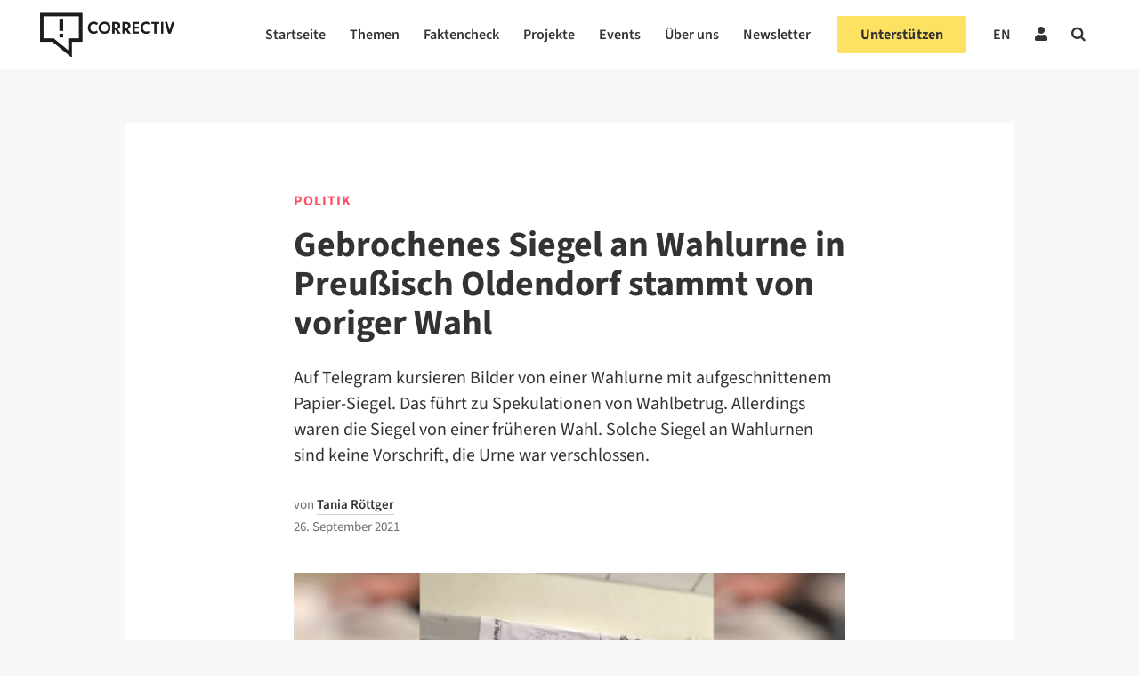

--- FILE ---
content_type: text/html; charset=UTF-8
request_url: https://correctiv.org/faktencheck/politik/2021/09/26/gebrochenes-siegel-an-wahlurne-in-preussisch-oldendorf-stammt-von-voriger-wahl/
body_size: 78436
content:

<!DOCTYPE html>
<html lang="de-DE">

<!-- ECHO publish -->
<head>
    <meta charset="UTF-8">
    <meta name="viewport" content="width=device-width, initial-scale=1">
    <meta name="google-site-verification" content="PMfFfKB_ydInoxjV-aM_qbM6ThfCszTBJ0Dla9Hw3hU" />
    <link rel="profile" href="http://gmpg.org/xfn/11">
    <meta name="keywords" content="Faktencheck, Politik">            <link rel="pingback" href="https://correctiv.org/xmlrpc.php">
    
    <link rel="icon" href="https://correctiv.org/wp-content/themes/correctiv-theme/img/favicon.png">

            <script type="application/ld+json">
            {
                "@context": "http://schema.org",
                "@type": "NewsArticle",
                 "headline": "Gebrochenes Siegel an Wahlurne in Preußisch Oldendorf stammt von voriger Wahl",
                "url": "https://correctiv.org/faktencheck/politik/2021/09/26/gebrochenes-siegel-an-wahlurne-in-preussisch-oldendorf-stammt-von-voriger-wahl/",
                "mainEntityOfPage": "https://correctiv.org/faktencheck/politik/2021/09/26/gebrochenes-siegel-an-wahlurne-in-preussisch-oldendorf-stammt-von-voriger-wahl/",

                                 "thumbnailUrl": "https://correctiv.org/wp-content/uploads/2021/09/Untitled_collage_3_1_1-220x220.jpg",
                    "image": {
                        "@type": "ImageObject",
                        "url": "https://correctiv.org/wp-content/uploads/2021/09/Untitled_collage_3_1_1.jpg",
                        "width": 1920,
                        "height": 1080                    },
                
                "dateCreated": "2021-09-26T18:05:41+02:00",
                "datePublished": "2021-09-26T18:05:41+02:00",
                "dateModified": "2021-09-26T18:09:06+02:00",

                 "articleSection": "Faktencheck",

                                     "author": [
                                                                                 {
                                "@type": "Person",
                                "name": "Tania Röttger",
                                "url": "https://correctiv.org/team/tania-roettger/"
                            }
                                            ],
                
                "publisher": {
                    "@type": "Organization",
                    "name": "correctiv.org",
                    "logo": {
                        "@type": "ImageObject",
                        "url": "https://correctiv.org/wp-content/themes/correctiv-theme/img/logo-correctiv.png",
                        "width": 176,
                        "height": 59
                    }
                }
            }
        </script>

            
                    <script type="text/javascript" src="https://cdn.consentmanager.net/delivery/autoblocking/d97d355e3ef0.js" data-cmp-ab="1"
                data-cmp-host="delivery.consentmanager.net"
                data-cmp-cdn="cdn.consentmanager.net"
                data-cmp-codesrc="10"></script>
        <meta name='robots' content='index, follow, max-image-preview:large, max-snippet:-1, max-video-preview:-1' />
<link rel="alternate" hreflang="de" href="https://correctiv.org/faktencheck/politik/2021/09/26/gebrochenes-siegel-an-wahlurne-in-preussisch-oldendorf-stammt-von-voriger-wahl/" />
<link rel="alternate" hreflang="x-default" href="https://correctiv.org/faktencheck/politik/2021/09/26/gebrochenes-siegel-an-wahlurne-in-preussisch-oldendorf-stammt-von-voriger-wahl/" />

	<!-- This site is optimized with the Yoast SEO Premium plugin v26.7 (Yoast SEO v26.7) - https://yoast.com/wordpress/plugins/seo/ -->
	<title>Gebrochenes Siegel an Wahlurne in Preußisch Oldendorf stammt von voriger Wahl - correctiv.org</title>
	<meta name="description" content="Bilder von einer Wahlurne mit zerrisenem Siegel sollen Wahlbetrug nahe legen. Allerdings sind die Siegel alt, die Urne war die ganze Zeit verschlossen." />
	<link rel="canonical" href="https://correctiv.org/faktencheck/2021/09/26/gebrochenes-siegel-an-wahlurne-in-preussisch-oldendorf-stammt-von-voriger-wahl/" />
	<meta property="og:locale" content="de_DE" />
	<meta property="og:type" content="article" />
	<meta property="og:title" content="Gebrochenes Siegel an Wahlurne in Preußisch Oldendorf stammt von voriger Wahl" />
	<meta property="og:description" content="Bilder von einer Wahlurne mit zerrisenem Siegel sollen Wahlbetrug nahe legen. Allerdings sind die Siegel alt, die Urne war die ganze Zeit verschlossen." />
	<meta property="og:url" content="https://correctiv.org/faktencheck/2021/09/26/gebrochenes-siegel-an-wahlurne-in-preussisch-oldendorf-stammt-von-voriger-wahl/" />
	<meta property="og:site_name" content="correctiv.org" />
	<meta property="article:publisher" content="https://www.facebook.com/correctiv.org" />
	<meta property="article:published_time" content="2021-09-26T17:05:41+00:00" />
	<meta property="article:modified_time" content="2021-09-26T17:09:06+00:00" />
	<meta property="og:image" content="https://correctiv.org/wp-content/uploads/2021/09/Untitled_collage_3_1_1-1445x790.jpg" />
	<meta property="og:image:width" content="1445" />
	<meta property="og:image:height" content="790" />
	<meta property="og:image:type" content="image/jpeg" />
	<meta name="author" content="Tania Röttger" />
	<meta name="twitter:card" content="summary_large_image" />
	<meta name="twitter:creator" content="@tanroet" />
	<meta name="twitter:site" content="@correctiv_org" />
	<meta name="twitter:label1" content="Verfasst von" />
	<meta name="twitter:data1" content="Tania Röttger" />
	<meta name="twitter:label2" content="Geschätzte Lesezeit" />
	<meta name="twitter:data2" content="2 Minuten" />
	<script type="application/ld+json" class="yoast-schema-graph">{"@context":"https://schema.org","@graph":[{"@type":"Article","@id":"https://correctiv.org/faktencheck/2021/09/26/gebrochenes-siegel-an-wahlurne-in-preussisch-oldendorf-stammt-von-voriger-wahl/#article","isPartOf":{"@id":"https://correctiv.org/faktencheck/2021/09/26/gebrochenes-siegel-an-wahlurne-in-preussisch-oldendorf-stammt-von-voriger-wahl/"},"author":{"name":"Tania Röttger","@id":"https://correctiv.org/#/schema/person/6de82112e5a9cbdf1bba5be723903a9e"},"headline":"Gebrochenes Siegel an Wahlurne in Preußisch Oldendorf stammt von voriger Wahl","datePublished":"2021-09-26T17:05:41+00:00","dateModified":"2021-09-26T17:09:06+00:00","mainEntityOfPage":{"@id":"https://correctiv.org/faktencheck/2021/09/26/gebrochenes-siegel-an-wahlurne-in-preussisch-oldendorf-stammt-von-voriger-wahl/"},"wordCount":383,"publisher":{"@id":"https://correctiv.org/#organization"},"image":{"@id":"https://correctiv.org/faktencheck/2021/09/26/gebrochenes-siegel-an-wahlurne-in-preussisch-oldendorf-stammt-von-voriger-wahl/#primaryimage"},"thumbnailUrl":"https://correctiv.org/wp-content/uploads/2021/09/Untitled_collage_3_1_1.jpg","keywords":["Für die Gesellschaft"],"articleSection":["Faktencheck","Politik"],"inLanguage":"de","copyrightYear":"2021","copyrightHolder":{"@id":"https://correctiv.org/#organization"}},{"@type":"WebPage","@id":"https://correctiv.org/faktencheck/2021/09/26/gebrochenes-siegel-an-wahlurne-in-preussisch-oldendorf-stammt-von-voriger-wahl/","url":"https://correctiv.org/faktencheck/2021/09/26/gebrochenes-siegel-an-wahlurne-in-preussisch-oldendorf-stammt-von-voriger-wahl/","name":"Gebrochenes Siegel an Wahlurne in Preußisch Oldendorf stammt von voriger Wahl - correctiv.org","isPartOf":{"@id":"https://correctiv.org/#website"},"primaryImageOfPage":{"@id":"https://correctiv.org/faktencheck/2021/09/26/gebrochenes-siegel-an-wahlurne-in-preussisch-oldendorf-stammt-von-voriger-wahl/#primaryimage"},"image":{"@id":"https://correctiv.org/faktencheck/2021/09/26/gebrochenes-siegel-an-wahlurne-in-preussisch-oldendorf-stammt-von-voriger-wahl/#primaryimage"},"thumbnailUrl":"https://correctiv.org/wp-content/uploads/2021/09/Untitled_collage_3_1_1.jpg","datePublished":"2021-09-26T17:05:41+00:00","dateModified":"2021-09-26T17:09:06+00:00","description":"Bilder von einer Wahlurne mit zerrisenem Siegel sollen Wahlbetrug nahe legen. Allerdings sind die Siegel alt, die Urne war die ganze Zeit verschlossen.","breadcrumb":{"@id":"https://correctiv.org/faktencheck/2021/09/26/gebrochenes-siegel-an-wahlurne-in-preussisch-oldendorf-stammt-von-voriger-wahl/#breadcrumb"},"inLanguage":"de","potentialAction":[{"@type":"ReadAction","target":["https://correctiv.org/faktencheck/2021/09/26/gebrochenes-siegel-an-wahlurne-in-preussisch-oldendorf-stammt-von-voriger-wahl/"]}]},{"@type":"ImageObject","inLanguage":"de","@id":"https://correctiv.org/faktencheck/2021/09/26/gebrochenes-siegel-an-wahlurne-in-preussisch-oldendorf-stammt-von-voriger-wahl/#primaryimage","url":"https://correctiv.org/wp-content/uploads/2021/09/Untitled_collage_3_1_1.jpg","contentUrl":"https://correctiv.org/wp-content/uploads/2021/09/Untitled_collage_3_1_1.jpg","width":"1920","height":"1080","caption":"Dieses Foto eines gebrochenen Siegels an einer Wahlurne wird im Netz als vermeintlicher Beleg für Wahlbetrug verbreitet (Quelle: Telegram / Screenshot und Collage: CORRECTIV.Faktencheck)"},{"@type":"BreadcrumbList","@id":"https://correctiv.org/faktencheck/2021/09/26/gebrochenes-siegel-an-wahlurne-in-preussisch-oldendorf-stammt-von-voriger-wahl/#breadcrumb","itemListElement":[{"@type":"ListItem","position":1,"name":"Home","item":"https://correctiv.org/"},{"@type":"ListItem","position":2,"name":"Gebrochenes Siegel an Wahlurne in Preußisch Oldendorf stammt von voriger Wahl"}]},{"@type":"WebSite","@id":"https://correctiv.org/#website","url":"https://correctiv.org/","name":"correctiv.org","description":"Recherchen für die Gesellschaft","publisher":{"@id":"https://correctiv.org/#organization"},"potentialAction":[{"@type":"SearchAction","target":{"@type":"EntryPoint","urlTemplate":"https://correctiv.org/?s={search_term_string}"},"query-input":{"@type":"PropertyValueSpecification","valueRequired":true,"valueName":"search_term_string"}}],"inLanguage":"de"},{"@type":"Organization","@id":"https://correctiv.org/#organization","name":"CORRECTIV","url":"https://correctiv.org/","logo":{"@type":"ImageObject","inLanguage":"de","@id":"https://correctiv.org/#/schema/logo/image/","url":"https://correctiv.org/wp-content/uploads/2022/01/Logo-without-claim.svg","contentUrl":"https://correctiv.org/wp-content/uploads/2022/01/Logo-without-claim.svg","width":1,"height":1,"caption":"CORRECTIV"},"image":{"@id":"https://correctiv.org/#/schema/logo/image/"},"sameAs":["https://www.facebook.com/correctiv.org","https://x.com/correctiv_org","https://www.instagram.com/correctiv_org","https://de.linkedin.com/company/correctiv","https://www.youtube.com/channel/UCZ-tUoJJV-18Xtcij_tOgGQ","https://de.wikipedia.org/wiki/Correctiv"]},{"@type":"Person","@id":"https://correctiv.org/#/schema/person/6de82112e5a9cbdf1bba5be723903a9e","name":"Tania Röttger","image":{"@type":"ImageObject","inLanguage":"de","@id":"https://correctiv.org/#/schema/person/image/","url":"https://secure.gravatar.com/avatar/57b6032a17ff45e93eab97d3572ec74b05964c756c0cedcf09fdab193d2ce182?s=96&d=mm&r=g","contentUrl":"https://secure.gravatar.com/avatar/57b6032a17ff45e93eab97d3572ec74b05964c756c0cedcf09fdab193d2ce182?s=96&d=mm&r=g","caption":"Tania Röttger"},"sameAs":["https://x.com/tanroet"],"url":"https://correctiv.org/team/tania-roettger/"}]}</script>
	<!-- / Yoast SEO Premium plugin. -->


<link href="https://datawrapper.dwcdn.net/8aegZ/20" rel="preload" as="document"><link href="https://datawrapper.dwcdn.net/lTD9k/12/" rel="preload" as="document"><link href="https://datawrapper.dwcdn.net/op061/5/" rel="preload" as="document"><link href="https://datawrapper.dwcdn.net/8aegZ/20/" rel="preload" as="document"><link href="https://datawrapper.dwcdn.net/08Hfb/19/" rel="preload" as="document"><link href="https://datawrapper.dwcdn.net" rel="preconnect"><link href="https://correctiv.github.io" rel="preconnect"><link rel="alternate" title="oEmbed (JSON)" type="application/json+oembed" href="https://correctiv.org/wp-json/oembed/1.0/embed?url=https%3A%2F%2Fcorrectiv.org%2Ffaktencheck%2Fpolitik%2F2021%2F09%2F26%2Fgebrochenes-siegel-an-wahlurne-in-preussisch-oldendorf-stammt-von-voriger-wahl%2F" />
<link rel="alternate" title="oEmbed (XML)" type="text/xml+oembed" href="https://correctiv.org/wp-json/oembed/1.0/embed?url=https%3A%2F%2Fcorrectiv.org%2Ffaktencheck%2Fpolitik%2F2021%2F09%2F26%2Fgebrochenes-siegel-an-wahlurne-in-preussisch-oldendorf-stammt-von-voriger-wahl%2F&#038;format=xml" />
<!-- correctiv.org is managing ads with Advanced Ads 2.0.16 – https://wpadvancedads.com/ --><script id="corre-ready">
			window.advanced_ads_ready=function(e,a){a=a||"complete";var d=function(e){return"interactive"===a?"loading"!==e:"complete"===e};d(document.readyState)?e():document.addEventListener("readystatechange",(function(a){d(a.target.readyState)&&e()}),{once:"interactive"===a})},window.advanced_ads_ready_queue=window.advanced_ads_ready_queue||[];		</script>
		<style id='wp-img-auto-sizes-contain-inline-css' type='text/css'>
img:is([sizes=auto i],[sizes^="auto," i]){contain-intrinsic-size:3000px 1500px}
/*# sourceURL=wp-img-auto-sizes-contain-inline-css */
</style>
<link rel='stylesheet' id='wp-block-library-css' href='https://correctiv.org/wp-includes/css/dist/block-library/style.min.css?ver=6.9' type='text/css' media='all' />
<style id='global-styles-inline-css' type='text/css'>
:root{--wp--preset--aspect-ratio--square: 1;--wp--preset--aspect-ratio--4-3: 4/3;--wp--preset--aspect-ratio--3-4: 3/4;--wp--preset--aspect-ratio--3-2: 3/2;--wp--preset--aspect-ratio--2-3: 2/3;--wp--preset--aspect-ratio--16-9: 16/9;--wp--preset--aspect-ratio--9-16: 9/16;--wp--preset--color--black: #000000;--wp--preset--color--cyan-bluish-gray: #abb8c3;--wp--preset--color--white: #ffffff;--wp--preset--color--pale-pink: #f78da7;--wp--preset--color--vivid-red: #cf2e2e;--wp--preset--color--luminous-vivid-orange: #ff6900;--wp--preset--color--luminous-vivid-amber: #fcb900;--wp--preset--color--light-green-cyan: #7bdcb5;--wp--preset--color--vivid-green-cyan: #00d084;--wp--preset--color--pale-cyan-blue: #8ed1fc;--wp--preset--color--vivid-cyan-blue: #0693e3;--wp--preset--color--vivid-purple: #9b51e0;--wp--preset--gradient--vivid-cyan-blue-to-vivid-purple: linear-gradient(135deg,rgb(6,147,227) 0%,rgb(155,81,224) 100%);--wp--preset--gradient--light-green-cyan-to-vivid-green-cyan: linear-gradient(135deg,rgb(122,220,180) 0%,rgb(0,208,130) 100%);--wp--preset--gradient--luminous-vivid-amber-to-luminous-vivid-orange: linear-gradient(135deg,rgb(252,185,0) 0%,rgb(255,105,0) 100%);--wp--preset--gradient--luminous-vivid-orange-to-vivid-red: linear-gradient(135deg,rgb(255,105,0) 0%,rgb(207,46,46) 100%);--wp--preset--gradient--very-light-gray-to-cyan-bluish-gray: linear-gradient(135deg,rgb(238,238,238) 0%,rgb(169,184,195) 100%);--wp--preset--gradient--cool-to-warm-spectrum: linear-gradient(135deg,rgb(74,234,220) 0%,rgb(151,120,209) 20%,rgb(207,42,186) 40%,rgb(238,44,130) 60%,rgb(251,105,98) 80%,rgb(254,248,76) 100%);--wp--preset--gradient--blush-light-purple: linear-gradient(135deg,rgb(255,206,236) 0%,rgb(152,150,240) 100%);--wp--preset--gradient--blush-bordeaux: linear-gradient(135deg,rgb(254,205,165) 0%,rgb(254,45,45) 50%,rgb(107,0,62) 100%);--wp--preset--gradient--luminous-dusk: linear-gradient(135deg,rgb(255,203,112) 0%,rgb(199,81,192) 50%,rgb(65,88,208) 100%);--wp--preset--gradient--pale-ocean: linear-gradient(135deg,rgb(255,245,203) 0%,rgb(182,227,212) 50%,rgb(51,167,181) 100%);--wp--preset--gradient--electric-grass: linear-gradient(135deg,rgb(202,248,128) 0%,rgb(113,206,126) 100%);--wp--preset--gradient--midnight: linear-gradient(135deg,rgb(2,3,129) 0%,rgb(40,116,252) 100%);--wp--preset--font-size--small: 13px;--wp--preset--font-size--medium: 20px;--wp--preset--font-size--large: 36px;--wp--preset--font-size--x-large: 42px;--wp--preset--spacing--20: 0.44rem;--wp--preset--spacing--30: 0.67rem;--wp--preset--spacing--40: 1rem;--wp--preset--spacing--50: 1.5rem;--wp--preset--spacing--60: 2.25rem;--wp--preset--spacing--70: 3.38rem;--wp--preset--spacing--80: 5.06rem;--wp--preset--spacing--xs: var(--var-spacing-xs, 0.5rem);--wp--preset--spacing--s: var(--var-spacing-s, 0.75rem);--wp--preset--spacing--sm: var(--var-spacing-sm, 1rem);--wp--preset--spacing--m: var(--var-spacing-m, 1.5rem);--wp--preset--spacing--ml: var(--var-spacing-ml, 2rem);--wp--preset--spacing--l: var(--var-spacing-l, 2.25rem);--wp--preset--spacing--xl: var(--var-spacing-xl, 3rem);--wp--preset--shadow--natural: 6px 6px 9px rgba(0, 0, 0, 0.2);--wp--preset--shadow--deep: 12px 12px 50px rgba(0, 0, 0, 0.4);--wp--preset--shadow--sharp: 6px 6px 0px rgba(0, 0, 0, 0.2);--wp--preset--shadow--outlined: 6px 6px 0px -3px rgb(255, 255, 255), 6px 6px rgb(0, 0, 0);--wp--preset--shadow--crisp: 6px 6px 0px rgb(0, 0, 0);}:root { --wp--style--global--content-size: 620px;--wp--style--global--wide-size: 1000px; }:where(body) { margin: 0; }.wp-site-blocks > .alignleft { float: left; margin-right: 2em; }.wp-site-blocks > .alignright { float: right; margin-left: 2em; }.wp-site-blocks > .aligncenter { justify-content: center; margin-left: auto; margin-right: auto; }:where(.wp-site-blocks) > * { margin-block-start: 24px; margin-block-end: 0; }:where(.wp-site-blocks) > :first-child { margin-block-start: 0; }:where(.wp-site-blocks) > :last-child { margin-block-end: 0; }:root { --wp--style--block-gap: 24px; }:root :where(.is-layout-flow) > :first-child{margin-block-start: 0;}:root :where(.is-layout-flow) > :last-child{margin-block-end: 0;}:root :where(.is-layout-flow) > *{margin-block-start: 24px;margin-block-end: 0;}:root :where(.is-layout-constrained) > :first-child{margin-block-start: 0;}:root :where(.is-layout-constrained) > :last-child{margin-block-end: 0;}:root :where(.is-layout-constrained) > *{margin-block-start: 24px;margin-block-end: 0;}:root :where(.is-layout-flex){gap: 24px;}:root :where(.is-layout-grid){gap: 24px;}.is-layout-flow > .alignleft{float: left;margin-inline-start: 0;margin-inline-end: 2em;}.is-layout-flow > .alignright{float: right;margin-inline-start: 2em;margin-inline-end: 0;}.is-layout-flow > .aligncenter{margin-left: auto !important;margin-right: auto !important;}.is-layout-constrained > .alignleft{float: left;margin-inline-start: 0;margin-inline-end: 2em;}.is-layout-constrained > .alignright{float: right;margin-inline-start: 2em;margin-inline-end: 0;}.is-layout-constrained > .aligncenter{margin-left: auto !important;margin-right: auto !important;}.is-layout-constrained > :where(:not(.alignleft):not(.alignright):not(.alignfull)){max-width: var(--wp--style--global--content-size);margin-left: auto !important;margin-right: auto !important;}.is-layout-constrained > .alignwide{max-width: var(--wp--style--global--wide-size);}body .is-layout-flex{display: flex;}.is-layout-flex{flex-wrap: wrap;align-items: center;}.is-layout-flex > :is(*, div){margin: 0;}body .is-layout-grid{display: grid;}.is-layout-grid > :is(*, div){margin: 0;}body{color: var(--700);font-family: 'Source Sans 3';font-size: 17px;font-weight: 400;line-height: 27px;padding-top: 0px;padding-right: 0px;padding-bottom: 0px;padding-left: 0px;}a:where(:not(.wp-element-button)){color: var(--700);text-decoration: none;}:root :where(a:where(:not(.wp-element-button)):visited){color: var(--700);}:root :where(a:where(:not(.wp-element-button)):hover){color: var(--700);}:root :where(.wp-element-button, .wp-block-button__link){background-color: #32373c;border-width: 0;color: #fff;font-family: inherit;font-size: inherit;font-style: inherit;font-weight: inherit;letter-spacing: inherit;line-height: inherit;padding-top: calc(0.667em + 2px);padding-right: calc(1.333em + 2px);padding-bottom: calc(0.667em + 2px);padding-left: calc(1.333em + 2px);text-decoration: none;text-transform: inherit;}.has-black-color{color: var(--wp--preset--color--black) !important;}.has-cyan-bluish-gray-color{color: var(--wp--preset--color--cyan-bluish-gray) !important;}.has-white-color{color: var(--wp--preset--color--white) !important;}.has-pale-pink-color{color: var(--wp--preset--color--pale-pink) !important;}.has-vivid-red-color{color: var(--wp--preset--color--vivid-red) !important;}.has-luminous-vivid-orange-color{color: var(--wp--preset--color--luminous-vivid-orange) !important;}.has-luminous-vivid-amber-color{color: var(--wp--preset--color--luminous-vivid-amber) !important;}.has-light-green-cyan-color{color: var(--wp--preset--color--light-green-cyan) !important;}.has-vivid-green-cyan-color{color: var(--wp--preset--color--vivid-green-cyan) !important;}.has-pale-cyan-blue-color{color: var(--wp--preset--color--pale-cyan-blue) !important;}.has-vivid-cyan-blue-color{color: var(--wp--preset--color--vivid-cyan-blue) !important;}.has-vivid-purple-color{color: var(--wp--preset--color--vivid-purple) !important;}.has-black-background-color{background-color: var(--wp--preset--color--black) !important;}.has-cyan-bluish-gray-background-color{background-color: var(--wp--preset--color--cyan-bluish-gray) !important;}.has-white-background-color{background-color: var(--wp--preset--color--white) !important;}.has-pale-pink-background-color{background-color: var(--wp--preset--color--pale-pink) !important;}.has-vivid-red-background-color{background-color: var(--wp--preset--color--vivid-red) !important;}.has-luminous-vivid-orange-background-color{background-color: var(--wp--preset--color--luminous-vivid-orange) !important;}.has-luminous-vivid-amber-background-color{background-color: var(--wp--preset--color--luminous-vivid-amber) !important;}.has-light-green-cyan-background-color{background-color: var(--wp--preset--color--light-green-cyan) !important;}.has-vivid-green-cyan-background-color{background-color: var(--wp--preset--color--vivid-green-cyan) !important;}.has-pale-cyan-blue-background-color{background-color: var(--wp--preset--color--pale-cyan-blue) !important;}.has-vivid-cyan-blue-background-color{background-color: var(--wp--preset--color--vivid-cyan-blue) !important;}.has-vivid-purple-background-color{background-color: var(--wp--preset--color--vivid-purple) !important;}.has-black-border-color{border-color: var(--wp--preset--color--black) !important;}.has-cyan-bluish-gray-border-color{border-color: var(--wp--preset--color--cyan-bluish-gray) !important;}.has-white-border-color{border-color: var(--wp--preset--color--white) !important;}.has-pale-pink-border-color{border-color: var(--wp--preset--color--pale-pink) !important;}.has-vivid-red-border-color{border-color: var(--wp--preset--color--vivid-red) !important;}.has-luminous-vivid-orange-border-color{border-color: var(--wp--preset--color--luminous-vivid-orange) !important;}.has-luminous-vivid-amber-border-color{border-color: var(--wp--preset--color--luminous-vivid-amber) !important;}.has-light-green-cyan-border-color{border-color: var(--wp--preset--color--light-green-cyan) !important;}.has-vivid-green-cyan-border-color{border-color: var(--wp--preset--color--vivid-green-cyan) !important;}.has-pale-cyan-blue-border-color{border-color: var(--wp--preset--color--pale-cyan-blue) !important;}.has-vivid-cyan-blue-border-color{border-color: var(--wp--preset--color--vivid-cyan-blue) !important;}.has-vivid-purple-border-color{border-color: var(--wp--preset--color--vivid-purple) !important;}.has-vivid-cyan-blue-to-vivid-purple-gradient-background{background: var(--wp--preset--gradient--vivid-cyan-blue-to-vivid-purple) !important;}.has-light-green-cyan-to-vivid-green-cyan-gradient-background{background: var(--wp--preset--gradient--light-green-cyan-to-vivid-green-cyan) !important;}.has-luminous-vivid-amber-to-luminous-vivid-orange-gradient-background{background: var(--wp--preset--gradient--luminous-vivid-amber-to-luminous-vivid-orange) !important;}.has-luminous-vivid-orange-to-vivid-red-gradient-background{background: var(--wp--preset--gradient--luminous-vivid-orange-to-vivid-red) !important;}.has-very-light-gray-to-cyan-bluish-gray-gradient-background{background: var(--wp--preset--gradient--very-light-gray-to-cyan-bluish-gray) !important;}.has-cool-to-warm-spectrum-gradient-background{background: var(--wp--preset--gradient--cool-to-warm-spectrum) !important;}.has-blush-light-purple-gradient-background{background: var(--wp--preset--gradient--blush-light-purple) !important;}.has-blush-bordeaux-gradient-background{background: var(--wp--preset--gradient--blush-bordeaux) !important;}.has-luminous-dusk-gradient-background{background: var(--wp--preset--gradient--luminous-dusk) !important;}.has-pale-ocean-gradient-background{background: var(--wp--preset--gradient--pale-ocean) !important;}.has-electric-grass-gradient-background{background: var(--wp--preset--gradient--electric-grass) !important;}.has-midnight-gradient-background{background: var(--wp--preset--gradient--midnight) !important;}.has-small-font-size{font-size: var(--wp--preset--font-size--small) !important;}.has-medium-font-size{font-size: var(--wp--preset--font-size--medium) !important;}.has-large-font-size{font-size: var(--wp--preset--font-size--large) !important;}.has-x-large-font-size{font-size: var(--wp--preset--font-size--x-large) !important;}
/*# sourceURL=global-styles-inline-css */
</style>

<link rel='stylesheet' id='newspack-newsletters-subscriptions-css' href='https://correctiv.org/wp-content/plugins/newspack-newsletters/includes/../dist/subscriptions.css?ver=1768393770' type='text/css' media='all' />
<link rel='stylesheet' id='cvui-fonts-css' href='https://correctiv.org/wp-content/plugins/ui-components/build/cvui-fonts.css?ver=1765276154' type='text/css' media='all' />
<link rel='stylesheet' id='cvui-components-css' href='https://correctiv.org/wp-content/plugins/ui-components/build/cvui-components.css?ver=1765276150' type='text/css' media='all' />
<link rel='stylesheet' id='main-style-css' href='https://correctiv.org/wp-content/themes/correctiv-theme/css/main.css?v=5.2&#038;ver=6.9' type='text/css' media='all' />
<link rel='stylesheet' id='wpel-font-awesome-css' href='https://correctiv.org/wp-content/plugins/wp-external-links/public/css/font-awesome.min.css?ver=2.63' type='text/css' media='all' />
<link rel='stylesheet' id='wpel-style-css' href='https://correctiv.org/wp-content/plugins/wp-external-links/public/css/wpel.css?ver=2.63' type='text/css' media='all' />
<link rel='stylesheet' id='cvth-global-overrides-css' href='https://correctiv.org/wp-content/themes/correctiv-theme/css/global.css?ver=0.1.2' type='text/css' media='all' />
<link rel='stylesheet' id='cvth-elementor-cds-css' href='https://correctiv.org/wp-content/themes/correctiv-theme/css/cds.min.css?ver=0.1.2' type='text/css' media='all' />
<link rel='stylesheet' id='cvth-elementor-cds-overrides-css' href='https://correctiv.org/wp-content/themes/correctiv-theme/css/cds_extend.css?ver=0.1.2' type='text/css' media='all' />
<script type="text/javascript" src="https://correctiv.org/wp-content/themes/correctiv-theme/js/jquery.js?ver=6.9" id="jquery-js"></script>
<script type="text/javascript" id="advanced-ads-advanced-js-js-extra">
/* <![CDATA[ */
var advads_options = {"blog_id":"1","privacy":{"consent-method":"custom","custom-cookie-name":"allow_ads","custom-cookie-value":"true","enabled":false,"state":"not_needed"}};
//# sourceURL=advanced-ads-advanced-js-js-extra
/* ]]> */
</script>
<script type="text/javascript" src="https://correctiv.org/wp-content/uploads/812/129/public/assets/js/472.js?ver=2.0.16" id="advanced-ads-advanced-js-js"></script>
<script type="text/javascript" id="advanced_ads_pro/visitor_conditions-js-extra">
/* <![CDATA[ */
var advanced_ads_pro_visitor_conditions = {"referrer_cookie_name":"advanced_ads_pro_visitor_referrer","referrer_exdays":"365","page_impr_cookie_name":"advanced_ads_page_impressions","page_impr_exdays":"3650"};
//# sourceURL=advanced_ads_pro%2Fvisitor_conditions-js-extra
/* ]]> */
</script>
<script type="text/javascript" src="https://correctiv.org/wp-content/uploads/812/50/451/237/580/494.js?ver=3.0.8" id="advanced_ads_pro/visitor_conditions-js"></script>
<link rel="EditURI" type="application/rsd+xml" title="RSD" href="https://correctiv.org/xmlrpc.php?rsd" />
<meta name="generator" content="WordPress 6.9" />
<link rel='shortlink' href='https://correctiv.org/?p=89663' />
<meta name="generator" content="WPML ver:4.8.6 stt:1,3;" />
<!-- Generated by Full Fact Claim Review Schema --><script type="application/ld+json">[{"@context":"http://schema.org","@type":"ClaimReview","datePublished":"2021-09-26","author":{"@type":"Organization","name":"Correctiv","url":""},"claimReviewed":"Eine Wahlurne mit ge\u00f6ffnetem Siegel in Preu\u00dfisch Oldendorf sei ein Beleg f\u00fcr Wahlbetrug.","itemReviewed":{"appearance":[{"@type":"CreativeWork","url":"https://twitter.com/Marie_Kr2/status/1442136589258399745"}],"author":{"name":"Telegram-Beitrag","@type":"Person"},"datePublished":"2021-09-26","@type":"Claim"},"reviewRating":{"@type":"Rating","alternateName":"Falsch. Das Siegel stammt laut dem B\u00fcrgermeister der Stadt von einer vorigen Wahl, die Urne war die ganze Zeit verschlossen.","bestRating":"8","worstRating":"0","ratingValue":"1"},"url":"https://correctiv.org/faktencheck/politik/2021/09/26/gebrochenes-siegel-an-wahlurne-in-preussisch-oldendorf-stammt-von-voriger-wahl/"}]</script><!-- FAVHERO FAVICON START --><!-- For iPad with high-resolution Retina display running iOS ≥ 7: --><link rel="apple-touch-icon-precomposed" sizes="152x152" href="https://correctiv.org/wp-content/uploads/2018/11/favicon-152.png"><!-- Standard: --><link rel="icon" sizes="152x152" href="https://correctiv.org/wp-content/uploads/2018/11/favicon-152.png"><meta name="msapplication-TileColor" content="#FFFFFF"><meta name="msapplication-TileImage" content="https://correctiv.org/wp-content/uploads/2018/11/favicon-144.png"><!-- For iPad with high-resolution Retina display running iOS ≤ 6: --><link rel="apple-touch-icon-precomposed" sizes="144x144" href="https://correctiv.org/wp-content/uploads/2018/11/favicon-144.png"><!-- For iPhone with high-resolution Retina display running iOS ≥ 7: --><link rel="apple-touch-icon-precomposed" sizes="120x120" href="https://correctiv.org/wp-content/uploads/2018/11/favicon-120.png"><!-- For first- and second-generation iPad: --><link rel="apple-touch-icon-precomposed" sizes="72x72" href="https://correctiv.org/wp-content/uploads/2018/11/favicon-72.png"><!-- For non-Retina iPhone, iPod Touch, and Android 2.1+ devices: --><link rel="apple-touch-icon-precomposed" href="https://correctiv.org/wp-content/uploads/2018/11/favicon-57.png"><!-- FAVHERO FAVICON END --><script>advads_items = { conditions: {}, display_callbacks: {}, display_effect_callbacks: {}, hide_callbacks: {}, backgrounds: {}, effect_durations: {}, close_functions: {}, showed: [] };</script><style type="text/css" id="corre-layer-custom-css"></style><meta name="generator" content="Elementor 3.19.2; features: e_optimized_assets_loading, additional_custom_breakpoints, block_editor_assets_optimize, e_image_loading_optimization; settings: css_print_method-external, google_font-disabled, font_display-block">
		<script type="text/javascript">
			var advadsCfpQueue = [];
			var advadsCfpAd = function( adID ) {
				if ( 'undefined' === typeof advadsProCfp ) {
					advadsCfpQueue.push( adID )
				} else {
					advadsProCfp.addElement( adID )
				}
			}
		</script>
		
    <!-- upscore template -->
<!-- Cat-Name:Faktencheck Parent-ID: 0 -->
<!-- Cat-Name:Politik Parent-ID: 5 -->
<script>
            (function(u, p, s, c, r) {
                u[r] = u[r] || function(p) {
                    (u[r].q = u[r].q || []).push(p)
                }, u[r].ls = 1 * new Date();
                var a = p.createElement(s),
                    m = p.getElementsByTagName(s)[0];
                a.async = 1;
                a.src = c;
                m.parentNode.insertBefore(a, m)
            })(window, document, 'script', '//files.upscore.com/async/upScore.js', 'upScore');

        upScore({
            config: {
                domain: 'correctiv.org',
                article: '#main',
                track_positions: false
            },

            data: {
                section: 'Artikel',
                taxonomy: 'Faktencheck',
                object_id: '89663',
                pubdate: '2021-09-26T06:09:41+02:00',
                author: 'Tania Röttger',
                object_type: 'article'
            }
        });
    </script>

    <!-- Facebook Tracking Script -->
    <script data-cmp-ab="1">
        !function(f,b,e,v,n,t,s)
        {if(f.fbq)return;n=f.fbq=function(){n.callMethod?
        n.callMethod.apply(n,arguments):n.queue.push(arguments)};
        if(!f._fbq)f._fbq=n;n.push=n;n.loaded=!0;n.version='2.0';
        n.queue=[];t=b.createElement(e);t.async=!0;
        t.src=v;s=b.getElementsByTagName(e)[0];
        s.parentNode.insertBefore(t,s)}(window,document,'script',
        'https://connect.facebook.net/en_US/fbevents.js');
        fbq('init', '196824970083832'); 
        fbq('track', 'PageView');
    </script>
    <!-- End Facebook Tracking Script -->
    <!-- Facebook Tracking Pixel -->
    <noscript>
        <img height="1" width="1" 
        src="https://www.facebook.com/tr?id=196824970083832&ev=PageView
        &noscript=1"/>
    </noscript>
    <!-- End Facebook Tracking Pixel -->

    <!-- Matomo Tag Manager -->
        <script data-cmp-ab="1">       
        var _mtm = window._mtm = window._mtm || [];
        _mtm.push({'mtm.startTime': (new Date().getTime()), 'event': 'mtm.Start'});
        (function() {
            var d=document, g=d.createElement('script'), s=d.getElementsByTagName('script')[0];
            g.async=true; g.src="https://matomo.correctiv.org/js/container_FITs055J.js"; s.parentNode.insertBefore(g,s);
        })();
    </script>
    <!-- End Matomo Tag Manager -->
</head>

<body class="wp-singular post-template-default single single-post postid-89663 single-format-standard wp-theme-correctiv-theme elementor-default elementor-kit-59229 aa-prefix-corre- aa-disabled-bots">

    <div class="body-wrapper">
        <header id="masthead" class="header" role="banner">

            <p class="logo logo--header">
            <a href="https://correctiv.org/" rel="home" class="logo__link" data-wpel-link="internal">
                correctiv.org            </a>
        </p>
    
    <div class="header__navigation header__navigation--desktop">
        
    <div class="navigation navigation--header">

        <ul class="navigation__list">
                            <li class="navigation__item ">
                                        <a href="/" class="navigation__link" data-wpel-link="internal">
                        Startseite                    </a>
                                    </li>


                            <li class="navigation__item ">
                                        <a href="/themen" class="navigation__link" data-wpel-link="internal">
                        Themen                    </a>
                                    </li>


                            <li class="navigation__item ">
                                        <a href="/faktencheck" class="navigation__link" data-wpel-link="internal">
                        Faktencheck                    </a>
                                    </li>


                            <li class="navigation__item ">
                                        <a href="/projekte" class="navigation__link" data-wpel-link="internal">
                        Projekte                    </a>
                                    </li>


                            <li class="navigation__item ">
                                        <a href="/events" class="navigation__link" data-wpel-link="internal">
                        Events                    </a>
                                    </li>


                            <li class="navigation__item ">
                                        <a href="/ueber-uns" class="navigation__link" data-wpel-link="internal">
                        Über uns                    </a>
                                    </li>


                            <li class="navigation__item ">
                                        <a href="/newsletter" class="navigation__link" data-wpel-link="internal">
                        Newsletter                    </a>
                                    </li>


                            <li class="navigation__item is--donate">
                    <div data-upscore-conversion="1">                    <a href="/unterstuetzen/?utm_source=website&amp;utm_medium=menu-button&amp;utm_term=240109" class="navigation__link" data-wpel-link="internal">
                        Unterstützen                    </a>
                    </div>                </li>


                            <li class="navigation__item ">
                                        <a href="/en" class="navigation__link" data-wpel-link="internal">
                        EN                    </a>
                                    </li>


                                    <li class="navigation__item">
                <a href="/login" class="navigation__link navigation__link--login js-navigation-login" data-wpel-link="internal">
                    <i class="fas fa-user"></i>
                </a>
            </li>
            
        </ul>
        <div class="navigation__search">
            <a href="/?s=" data-wpel-link="internal"><i class="fa fa-search"></i></a>
        </div>
        <form role="search" method="get" class="search-form" action="/">
    <input type="text" class="search-form__text" placeholder="Suchbegriff" value='' name="s" id="s" autocomplete="off"/>
    <button type="submit" class="search-form__submit">
        <i class="fa fa-search"></i>
    </button>
</form>
    </div>
    </div>


            <span class="header__progress"></span>
    
</header><!-- .site-header -->
<button class="hamburger hamburger--squeeze" type="button">
            <span class="hamburger-box">
                <span class="hamburger-inner"></span>
            </span>
</button>
<div class="header__navigation header__navigation--mobile">
    
    <div class="navigation navigation--header">

        <ul class="navigation__list">
                            <li class="navigation__item ">
                                        <a href="/" class="navigation__link" data-wpel-link="internal">
                        Startseite                    </a>
                                    </li>


                            <li class="navigation__item ">
                                        <a href="/themen" class="navigation__link" data-wpel-link="internal">
                        Themen                    </a>
                                    </li>


                            <li class="navigation__item ">
                                        <a href="/faktencheck" class="navigation__link" data-wpel-link="internal">
                        Faktencheck                    </a>
                                    </li>


                            <li class="navigation__item ">
                                        <a href="/projekte" class="navigation__link" data-wpel-link="internal">
                        Projekte                    </a>
                                    </li>


                            <li class="navigation__item ">
                                        <a href="/events" class="navigation__link" data-wpel-link="internal">
                        Events                    </a>
                                    </li>


                            <li class="navigation__item ">
                                        <a href="/ueber-uns" class="navigation__link" data-wpel-link="internal">
                        Über uns                    </a>
                                    </li>


                            <li class="navigation__item ">
                                        <a href="/newsletter" class="navigation__link" data-wpel-link="internal">
                        Newsletter                    </a>
                                    </li>


                            <li class="navigation__item is--donate">
                    <div data-upscore-conversion="1">                    <a href="/unterstuetzen/?utm_source=website&amp;utm_medium=menu-button&amp;utm_term=240109" class="navigation__link" data-wpel-link="internal">
                        Unterstützen                    </a>
                    </div>                </li>


                            <li class="navigation__item ">
                                        <a href="/en" class="navigation__link" data-wpel-link="internal">
                        EN                    </a>
                                    </li>


                                    <li class="navigation__item">
                <a href="/login" class="navigation__link navigation__link--login js-navigation-login" data-wpel-link="internal">
                    <i class="fas fa-user"></i>
                </a>
            </li>
            
        </ul>
        <div class="navigation__search">
            <a href="/?s=" data-wpel-link="internal"><i class="fa fa-search"></i></a>
        </div>
        <form role="search" method="get" class="search-form" action="/">
    <input type="text" class="search-form__text" placeholder="Suchbegriff" value='' name="s" id="s" autocomplete="off"/>
    <button type="submit" class="search-form__submit">
        <i class="fa fa-search"></i>
    </button>
</form>
    </div>
</div>


<div class="header header--print">
    <img src="https://correctiv.org/wp-content/themes/correctiv-theme/img/logo.svg">
</div>
        <main id="main" class="site-main " role="main">
            

    <!-- The case that the last category has the type 'detail' is deprecated, but still used for the category "Top Recherchen" -->
    

    <div class="container-outer">
        <article class="detail detail--post">
            <div class="detail__inner">

                <header class="list__header">


                    <span class="topline">
                                            <a href="https://correctiv.org/thema/faktencheck/politik/" class="topline__link" data-wpel-link="internal">Politik</a>
            </span>
                    <h1 class="secondary-title">Gebrochenes Siegel an Wahlurne in Preußisch Oldendorf stammt von voriger Wahl</h1>

                        <p class="detail__excerpt">
        Auf Telegram kursieren Bilder von einer Wahlurne mit aufgeschnittenem Papier-Siegel. Das führt zu Spekulationen von Wahlbetrug. Allerdings waren die Siegel von einer früheren Wahl. Solche Siegel an Wahlurnen sind keine Vorschrift, die Urne war verschlossen.    </p>

                </header>


                    <p class="detail__authors">
                von                                <a href="https://correctiv.org/team/tania-roettger/" class="detail__authors-link" data-wpel-link="internal">Tania Röttger</a>
            </p>

                <time class="detail__date" datetime="2021-09-26T18:05:41+02:00">26. September 2021</time>

                                    <figure class="figure">
                        
            <picture
                style="padding-top: 54.674220963173%"                 class="picture list__image"
            >
                <!--[if IE 9]><video style="display: none;"><![endif]-->
                                <source
                        data-srcset="https://correctiv.org/wp-content/uploads/2021/09/Untitled_collage_3_1_1-750x412.jpg"
                        media="(max-width: 700px)"
                />
                                <source
                        data-srcset="https://correctiv.org/wp-content/uploads/2021/09/Untitled_collage_3_1_1-1412x772.jpg"
                        media="(max-width: 860px)"
                />
                <!--[if IE 9]></video><![endif]-->
                                <img
                        src=""
                        data-srcset="https://correctiv.org/wp-content/uploads/2021/09/Untitled_collage_3_1_1-706x386.jpg 1x,
                        https://correctiv.org/wp-content/uploads/2021/09/Untitled_collage_3_1_1-1412x772.jpg 2x"
                        class="lazyload picture__image"
                        alt="Untitled_collage_(3)_(1)_(1)" />

                <noscript>
                    <img src="https://correctiv.org/wp-content/uploads/2021/09/Untitled_collage_3_1_1-1412x772.jpg" alt="Untitled_collage_(3)_(1)_(1)" />
                </noscript>
            </picture>

            
                                                    <figcaption class="figure__caption">
                                Dieses Foto eines gebrochenen Siegels an einer Wahlurne wird im Netz als vermeintlicher Beleg für Wahlbetrug verbreitet (Quelle: Telegram / Screenshot und Collage: CORRECTIV.Faktencheck)
                            </figcaption>
                                            </figure>
                                <div class="detail__wrapper">

                    
    <div class="detail__box">
        <div class="detail__box-title">
            Behauptung        </div>
        <div class="detail__box-content">
            Eine Wahlurne mit geöffnetem Siegel in Preußisch Oldendorf sei ein Beleg für Wahlbetrug.        </div>
        <div class="detail__box-footer">
            <div>
                Aufgestellt von: Telegram-Beitrag            </div>
            <div>
                Datum:                26.09.2021            </div>
                            <a href="https://twitter.com/Marie_Kr2/status/1442136589258399745" target="_blank" rel="noopener noreferrer external" data-wpel-link="external" class="external-link wpel-icon-right">
                    Quelle                <i class="wpel-icon fa fa-external-link" aria-hidden="true"></i></a>
                    </div>
    </div>

    <div class="detail__box">
        <div class="detail__box-title">
            Bewertung        </div>

        <div class="detail__rating">
                            <img src="https://correctiv.org/wp-content/themes/correctiv-theme/img/rating/false.svg" alt="">
                <div class="detail__rating-text">
                    <strong>
                        Falsch                    </strong><br>
                    <a href="/faktencheck/ueber-uns/2018/10/04/unsere-bewertungsskala" data-wpel-link="internal">
                        Über diese Bewertung                    </a>
                </div>
                    </div>

        Falsch. Das Siegel stammt laut dem Bürgermeister der Stadt von einer vorigen Wahl, die Urne war die ganze Zeit verschlossen.    </div>

<div class="detail__content">
        <p><span style="font-weight: 400;">Der Telegram-Kanal „Aktivist Mann“ </span><a href="https://archive.is/FUuAq" data-wpel-link="external" target="_blank" rel="external noopener noreferrer" class="external-link wpel-icon-right"><span style="font-weight: 400;">veröffentlichte</span><i class="wpel-icon fa fa-external-link" aria-hidden="true"></i></a><span style="font-weight: 400;"> am Tag der Bundestagswahl zwei Fotos von einer Wahlurne. Auf einem wirft jemand offenbar einen Stimmzettel in die Urne, auf dem zweiten Bild sieht man dieselbe Urne, und dass das Papier-Siegel daran aufgebrochen ist. Die Bilder tauchten nach unseren Recherchen zuerst </span><a href="https://archive.is/1jD0O" data-wpel-link="external" target="_blank" rel="external noopener noreferrer" class="external-link wpel-icon-right"><span style="font-weight: 400;">auf dem Telegram-Kanal „Wahlbeobachter D2021“</span><i class="wpel-icon fa fa-external-link" aria-hidden="true"></i></a><span style="font-weight: 400;"> auf und wurden auch auf </span><a href="https://archive.is/Oeouy" data-wpel-link="external" target="_blank" rel="external noopener noreferrer" class="external-link wpel-icon-right"><span style="font-weight: 400;">Twitter</span><i class="wpel-icon fa fa-external-link" aria-hidden="true"></i></a><span style="font-weight: 400;"> weiterverbreitet. „Wahlbetrug?!“, heißt es im Text dazu.</span></p>
<p><span style="font-weight: 400;">Die Ortsangabe im Telegram-Beitrag von „Aktivist Mann“ ist für ein Wahllokal in Preußisch Oldendorf, Nordrhein-Westfalen. Wir haben mit Marko Steiner, dem Bürgermeister von Preußisch-Oldendorf telefoniert. </span></p>
<p><span style="font-weight: 400;">Steiner klärte auf: Das Siegel stammt von einer vergangenen Wahl. Die Urnen werden schon länger benutzt. Dass die alten Siegel dranbleiben konnten, sei mit dem Wahlvorstand abgesprochen. Von welcher Wahl die Siegel stammen, habe man nicht herausfinden können. Die Urnen seien aber die ganze Zeit verschlossen gewesen.</span></p>
<p><span style="font-weight: 400;">Tatsächlich sieht man auf den Bildern auch ein Vorhängeschloss, das verschlossen ist. </span></p>
<figure id="attachment_89665" class="figure figure--editor alignnone"><a href="/wp-content/uploads/2021/09/Bildschirmfoto-2021-09-26-um-18.42.07.png" data-wpel-link="internal"><img decoding="async" class="size-full wp-image-89665" src="/wp-content/uploads/2021/09/Bildschirmfoto-2021-09-26-um-18.42.07.png" alt="Die Wahlurne war mit einem Schloss verschlossen" width="2184" height="1450" srcset="https://correctiv.org/wp-content/uploads/2021/09/Bildschirmfoto-2021-09-26-um-18.42.07.png 2184w, https://correctiv.org/wp-content/uploads/2021/09/Bildschirmfoto-2021-09-26-um-18.42.07-768x510.png 768w, https://correctiv.org/wp-content/uploads/2021/09/Bildschirmfoto-2021-09-26-um-18.42.07-1536x1020.png 1536w, https://correctiv.org/wp-content/uploads/2021/09/Bildschirmfoto-2021-09-26-um-18.42.07-2048x1360.png 2048w, https://correctiv.org/wp-content/uploads/2021/09/Bildschirmfoto-2021-09-26-um-18.42.07-400x266.png 400w" sizes="(max-width: 2184px) 100vw, 2184px" /></a><figcaption class="figure__caption">Die beiden Fotos zeigen dieselbe Urne, wie die Beschädigungen am Rand zeigen (Screenshots und Markierungen: CORRECTIV.Faktencheck)</figcaption></figure>
<h2><b>Bundeswahlleiter: Wahlurnen sind stets vor Fremdzugriff geschützt</b></h2>
<p><span style="font-weight: 400;">Wir haben auch bei der Pressestelle des Bundeswahlleiters nachgefragt. Eine Sprecherin teilte uns mit: „Die entscheidende Sicherung besteht darin, dass die Wahlurne stets vor Fremdzugriff beziehungsweise vor einer widerrechtlichen Öffnung geschützt ist. (&#8230;) Dies wird durch die durchgängige Besetzung des Wahlraumes mit Wahlhelfenden sowie durch die Öffentlichkeit gewährleistet.“ </span></p>
<p><span style="font-weight: 400;">Das geht laut der </span><a href="https://www.bundeswahlleiter.de/bundestagswahlen/2021/fakten-fakenews.html" data-wpel-link="external" target="_blank" rel="external noopener noreferrer" class="external-link wpel-icon-right"><span style="font-weight: 400;">Internetseite</span><i class="wpel-icon fa fa-external-link" aria-hidden="true"></i></a><span style="font-weight: 400;"> des Bundeswahlleiters so: „Am Wahltag überzeugt sich der Wahlvorstand vor Beginn der Stimmabgabe davon, dass die Wahlurne leer ist. Sodann verschließt die Wahlvorsteherin oder der Wahlvorsteher die Wahlurne. Sie darf bis zum Schluss der Wahlhandlung nicht mehr geöffnet werden.“ Die Urne sei also nie unbeobachtet und nicht für etwaige Manipulationsversuche zugänglich.</span></p>
<p><span style="font-weight: 400;">Die </span><a href="https://www.gesetze-im-internet.de/bwo_1985/__51.html" data-wpel-link="external" target="_blank" rel="external noopener noreferrer" class="external-link wpel-icon-right"><span style="font-weight: 400;">Bundeswahlordnung</span><i class="wpel-icon fa fa-external-link" aria-hidden="true"></i></a><span style="font-weight: 400;"> schreibt für Wahlurnen nicht vor, dass sie mit Siegeln versehen werden müssen. Das steht auch auf der </span><a href="https://www.bundeswahlleiter.de/bundestagswahlen/2021/fakten-fakenews.html" data-wpel-link="external" target="_blank" rel="external noopener noreferrer" class="external-link wpel-icon-right"><span style="font-weight: 400;">Internetseite</span><i class="wpel-icon fa fa-external-link" aria-hidden="true"></i></a><span style="font-weight: 400;"> des Bundeswahlleiters: „Für die Aufnahme von Stimmzetteln sind Wahlurnen zu verwenden, die eine Wahrung des Wahlgeheimnisses sicherstellen (§ 33 Absatz 1 Satz 2 BWG). Zu diesem Zweck müssen Wahlurnen verschließbar sein. Es gibt keine Vorgabe, dass zusätzlich Siegel an Wahlurnen anzubringen sind.“</span></p>
<p><i><span style="font-weight: 400;">Redigatur: Alice Echtermann, Sarah Thust</span></i></p>
</div>






                    <div class="detail__share">
                        <div class="share">
    <ul class="share__list">
        <li class="share__item">
            <a class="share__link share__link--facebook" href="https://www.facebook.com/sharer/sharer.php?u=https%3A%2F%2Fcorrectiv.org%2Ffaktencheck%2Fpolitik%2F2021%2F09%2F26%2Fgebrochenes-siegel-an-wahlurne-in-preussisch-oldendorf-stammt-von-voriger-wahl%2F" target="_blank" data-wpel-link="internal">
                <i class="fab fa-facebook-f"></i>
            </a>
        </li>
        <li class="share__item">
            <a class="share__link share__link--twitter" href="https://twitter.com/intent/tweet?text=Gebrochenes%20Siegel%20an%20Wahlurne%20in%20Preu%C3%9Fisch%20Oldendorf%20stammt%20von%20voriger%20Wahl&amp;url=https%3A%2F%2Fcorrectiv.org%2Ffaktencheck%2Fpolitik%2F2021%2F09%2F26%2Fgebrochenes-siegel-an-wahlurne-in-preussisch-oldendorf-stammt-von-voriger-wahl%2F" target="_blank" data-wpel-link="internal">
                <i class="fab fa-twitter"></i>
            </a>
        </li>
        <li class="share__item">
            <a class="share__link share__link--mail" href="mailto:?subject=Gebrochenes%20Siegel%20an%20Wahlurne%20in%20Preu%C3%9Fisch%20Oldendorf%20stammt%20von%20voriger%20Wahl&amp;body=Der%20Telegram-Kanal%20%E2%80%9EAktivist%20Mann%E2%80%9C%20ver%C3%B6ffentlichte%20am%20Tag%20der%20Bundestagswahl%20zwei%20Fotos%20von%20einer%20Wahlurne.%20Auf%20einem%20wirft%20jemand%20offenbar%20einen%20Stimmzettel%20in%20die%20Urne%2C%20auf%20dem%20zweiten%20Bild%20sieht%20man%20dieselbe%20Urne%2C%20und%20dass%20das%20Papier-Siegel%20daran%20aufgebrochen%20ist.%20Die%20Bilder%20tauchten%20nach%20unseren%20Recherchen%20zuerst%20auf%20dem%20Telegram-Kanal%20%E2%80%9EWahlbeobachter%20D2021%E2%80%9C%20auf%20und%20wurden%20auch%20%5B%26amp%3Bhellip%3B%5D%0A%0Ahttps%3A%2F%2Fcorrectiv.org%2Ffaktencheck%2Fpolitik%2F2021%2F09%2F26%2Fgebrochenes-siegel-an-wahlurne-in-preussisch-oldendorf-stammt-von-voriger-wahl%2F">
                <i class="far fa-envelope"></i>
            </a>
        </li>
        <li class="share__item">
            <a class="share__link share__link--whatsapp" href="whatsapp://send?text=Gebrochenes%20Siegel%20an%20Wahlurne%20in%20Preu%C3%9Fisch%20Oldendorf%20stammt%20von%20voriger%20Wahl Der%20Telegram-Kanal%20%E2%80%9EAktivist%20Mann%E2%80%9C%20ver%C3%B6ffentlichte%20am%20Tag%20der%20Bundestagswahl%20zwei%20Fotos%20von%20einer%20Wahlurne.%20Auf%20einem%20wirft%20jemand%20offenbar%20einen%20Stimmzettel%20in%20die%20Urne%2C%20auf%20dem%20zweiten%20Bild%20sieht%20man%20dieselbe%20Urne%2C%20und%20dass%20das%20Papier-Siegel%20daran%20aufgebrochen%20ist.%20Die%20Bilder%20tauchten%20nach%20unseren%20Recherchen%20zuerst%20auf%20dem%20Telegram-Kanal%20%E2%80%9EWahlbeobachter%20D2021%E2%80%9C%20auf%20und%20wurden%20auch%20%5B%26amp%3Bhellip%3B%5D%0A%0Ahttps%3A%2F%2Fcorrectiv.org%2Ffaktencheck%2Fpolitik%2F2021%2F09%2F26%2Fgebrochenes-siegel-an-wahlurne-in-preussisch-oldendorf-stammt-von-voriger-wahl%2F" data-wpel-link="internal">
                <i class="fab fa-whatsapp"></i>
            </a>
        </li>
        <li class="share__item">
            <a href="https://correctiv.org/faktencheck/politik/2021/09/26/gebrochenes-siegel-an-wahlurne-in-preussisch-oldendorf-stammt-von-voriger-wahl/" class="share__link share__link--copy" data-wpel-link="internal">
                <i class="fas fa-link"></i>
            </a>
        </li>
    </ul>
</div>                    </div>
                </div>

            </div>

        </article>

            <div class="list list--related detail__list" data-page="1" data-post="post">
        <div class="container">
                            <div class="list__item list__item--list-check">
                    <div class="list__box box">
                        <header class="list__header">
                            <div class="grid">
                                <div class="size--8 size--m-12">
                                    <span class="topline">
                                                                                    Bewertung: <span>Falsch</span>
                                                                            </span>
                                    <h2 class="tertiary-title">Nein, Berlin zählte die Briefwahlstimmen nicht schon am Sonntagvormittag aus</h2>
                                                                            <p>
                                            Auf Twitter wird behauptet, in Berlin seien die Briefwahlstimmen schon am Vormittag des Wahlsonntags ausgezählt worden. Als Quelle dafür wird eine seit 1992 nicht mehr existierende…                                        </p>
                                                                    </div>
                                <div class="size--4 list__image-wrapper">
                                    
            <picture
                style="padding-top: 54.674220963173%"                 class="picture list__image"
            >
                <!--[if IE 9]><video style="display: none;"><![endif]-->
                                <source
                        data-srcset="https://correctiv.org/wp-content/uploads/2021/09/217678660-scaled-e1632669098532-750x412.jpg"
                        media="(max-width: 700px)"
                />
                                <source
                        data-srcset="https://correctiv.org/wp-content/uploads/2021/09/217678660-scaled-e1632669098532-1412x772.jpg"
                        media="(max-width: 860px)"
                />
                <!--[if IE 9]></video><![endif]-->
                                <img
                        src=""
                        data-srcset="https://correctiv.org/wp-content/uploads/2021/09/217678660-scaled-e1632669098532-706x386.jpg 1x,
                        https://correctiv.org/wp-content/uploads/2021/09/217678660-scaled-e1632669098532-1412x772.jpg 2x"
                        class="lazyload picture__image"
                        alt="Kommunalwahl Bayern - Auszählung Briefwahl" />

                <noscript>
                    <img src="https://correctiv.org/wp-content/uploads/2021/09/217678660-scaled-e1632669098532-1412x772.jpg" alt="Kommunalwahl Bayern - Auszählung Briefwahl" />
                </noscript>
            </picture>

                                            </div>
                            </div>

                        </header>

                        <div class="list__bar">
                            <a href="https://correctiv.org/faktencheck/2021/09/26/nein-berlin-zaehlte-die-briefwahlstimmen-nicht-schon-am-sonntagvormittag-aus/" class="list__more more" data-wpel-link="internal"><span class="more__text">weiterlesen</span></a>
                        </div>
                    </div>
                </div>
                            <div class="list__item list__item--list-check">
                    <div class="list__box box">
                        <header class="list__header">
                            <div class="grid">
                                <div class="size--8 size--m-12">
                                    <span class="topline">
                                                                                    Bewertung: <span>Falsch</span>
                                                                            </span>
                                    <h2 class="tertiary-title">Bundestagswahl: Auch mit Bleistift abgegebene Stimmen sind gültig</h2>
                                                                            <p>
                                            Auf Facebook verbreitet sich die Behauptung, dass abgegebene Stimmen, die mit einem Bleistift gemacht werden, bei der Bundestagswahl nicht zählen würden. Das ist falsch.                                        </p>
                                                                    </div>
                                <div class="size--4 list__image-wrapper">
                                    
            <picture
                style="padding-top: 54.674220963173%"                 class="picture list__image"
            >
                <!--[if IE 9]><video style="display: none;"><![endif]-->
                                <source
                        data-srcset="https://correctiv.org/wp-content/uploads/2021/09/249733028-scaled-e1632668301900-750x412.jpg"
                        media="(max-width: 700px)"
                />
                                <source
                        data-srcset="https://correctiv.org/wp-content/uploads/2021/09/249733028-scaled-e1632668301900-1412x772.jpg"
                        media="(max-width: 860px)"
                />
                <!--[if IE 9]></video><![endif]-->
                                <img
                        src=""
                        data-srcset="https://correctiv.org/wp-content/uploads/2021/09/249733028-scaled-e1632668301900-706x386.jpg 1x,
                        https://correctiv.org/wp-content/uploads/2021/09/249733028-scaled-e1632668301900-1412x772.jpg 2x"
                        class="lazyload picture__image"
                        alt="Pencil stands out among the others facing the opposite way. 3D illustration" />

                <noscript>
                    <img src="https://correctiv.org/wp-content/uploads/2021/09/249733028-scaled-e1632668301900-1412x772.jpg" alt="Pencil stands out among the others facing the opposite way. 3D illustration" />
                </noscript>
            </picture>

                                            </div>
                            </div>

                        </header>

                        <div class="list__bar">
                            <a href="https://correctiv.org/faktencheck/2021/09/26/bundestagswahl-auch-mit-bleistift-abgegebene-stimmen-sind-gueltig/" class="list__more more" data-wpel-link="internal"><span class="more__text">weiterlesen</span></a>
                        </div>
                    </div>
                </div>
                            <div class="list__item list__item--list-check">
                    <div class="list__box box">
                        <header class="list__header">
                            <div class="grid">
                                <div class="size--8 size--m-12">
                                    <span class="topline">
                                                                                    Bewertung: <span>Falsch</span>
                                                                            </span>
                                    <h2 class="tertiary-title">Zitat von Göring-Eckardt über Bauern und Umweltzerstörung wird falsch wiedergegeben</h2>
                                                                            <p>
                                            Ein falsches Zitat von Katrin Göring-Eckardt verbreitet sich aktuell erneut in den Sozialen Netzwerken. Anders als behauptet, sagte sie nicht, dass Bauern für Umweltzerstörungen verantwortlich seien,…                                        </p>
                                                                    </div>
                                <div class="size--4 list__image-wrapper">
                                    
            <picture
                style="padding-top: 54.674220963173%"                 class="picture list__image"
            >
                <!--[if IE 9]><video style="display: none;"><![endif]-->
                                <source
                        data-srcset="https://correctiv.org/wp-content/uploads/2021/09/Titelbild_Göring-Eckardt-750x412.jpg"
                        media="(max-width: 700px)"
                />
                                <source
                        data-srcset="https://correctiv.org/wp-content/uploads/2021/09/Titelbild_Göring-Eckardt-1412x772.jpg"
                        media="(max-width: 860px)"
                />
                <!--[if IE 9]></video><![endif]-->
                                <img
                        src=""
                        data-srcset="https://correctiv.org/wp-content/uploads/2021/09/Titelbild_Göring-Eckardt-706x386.jpg 1x,
                        https://correctiv.org/wp-content/uploads/2021/09/Titelbild_Göring-Eckardt-1412x772.jpg 2x"
                        class="lazyload picture__image"
                        alt="Titelbild_Göring-Eckardt" />

                <noscript>
                    <img src="https://correctiv.org/wp-content/uploads/2021/09/Titelbild_Göring-Eckardt-1412x772.jpg" alt="Titelbild_Göring-Eckardt" />
                </noscript>
            </picture>

                                            </div>
                            </div>

                        </header>

                        <div class="list__bar">
                            <a href="https://correctiv.org/faktencheck/2021/09/26/zitat-von-goering-eckardt-ueber-bauern-und-umweltzerstoerung-wird-falsch-wiedergegeben/" class="list__more more" data-wpel-link="internal"><span class="more__text">weiterlesen</span></a>
                        </div>
                    </div>
                </div>
                            <div class="list__item list__item--list-check">
                    <div class="list__box box">
                        <header class="list__header">
                            <div class="grid">
                                <div class="size--8 size--m-12">
                                    <span class="topline">
                                                                                    Bewertung: <span>Falsch</span>
                                                                            </span>
                                    <h2 class="tertiary-title">Benfordsches Gesetz: Nein, Analyse von Goerres und Breunig belegt keinen „systematischen Wahlbetrug“ bei Bundestagswahlen</h2>
                                                                            <p>
                                            In Sozialen Netzwerken wird immer wieder behauptet, eine mathematische Analyse zweier Politikwissenschaftler von 2011 belege, dass es bei vergangenen Bundestagswahlen zu systematischem Wahlbetrug gekommen sei. Das…                                        </p>
                                                                    </div>
                                <div class="size--4 list__image-wrapper">
                                    
            <picture
                style="padding-top: 54.674220963173%"                 class="picture list__image"
            >
                <!--[if IE 9]><video style="display: none;"><![endif]-->
                                <source
                        data-srcset="https://correctiv.org/wp-content/uploads/2021/09/257768741-750x412.jpg"
                        media="(max-width: 700px)"
                />
                                <source
                        data-srcset="https://correctiv.org/wp-content/uploads/2021/09/257768741-1412x772.jpg"
                        media="(max-width: 860px)"
                />
                <!--[if IE 9]></video><![endif]-->
                                <img
                        src=""
                        data-srcset="https://correctiv.org/wp-content/uploads/2021/09/257768741-706x386.jpg 1x,
                        https://correctiv.org/wp-content/uploads/2021/09/257768741-1412x772.jpg 2x"
                        class="lazyload picture__image"
                        alt="Seit Jahren kursieren Meldungen im Netz, die eine wissenschaftliche Analyse vergangener Bundestagswahlen falsch interpretieren. Die Autoren betonen, dass ihre Analyse keine Hinweise auf „Wahlbetrug“ liefert. (Symbolbild: Picture Alliance/ Nordphoto GmbH/ Hafner)" />

                <noscript>
                    <img src="https://correctiv.org/wp-content/uploads/2021/09/257768741-1412x772.jpg" alt="Seit Jahren kursieren Meldungen im Netz, die eine wissenschaftliche Analyse vergangener Bundestagswahlen falsch interpretieren. Die Autoren betonen, dass ihre Analyse keine Hinweise auf „Wahlbetrug“ liefert. (Symbolbild: Picture Alliance/ Nordphoto GmbH/ Hafner)" />
                </noscript>
            </picture>

                                            </div>
                            </div>

                        </header>

                        <div class="list__bar">
                            <a href="https://correctiv.org/faktencheck/2021/09/26/benfordsches-gesetz-nein-analyse-von-goerres-und-breunig-belegt-keinen-systematischen-wahlbetrug-bei-bundestagswahlen/" class="list__more more" data-wpel-link="internal"><span class="more__text">weiterlesen</span></a>
                        </div>
                    </div>
                </div>
                    </div>
    </div>

    </div>





</main><!-- .site-main -->

<footer class="footer" role="contentinfo">
    <div class="container-outer">
        
    
            <div class="language">
                                                </div>
    

        <form role="search" method="get" class="search-form" action="/">
    <input type="text" class="search-form__text" placeholder="Suchbegriff" value='' name="s" id="s" autocomplete="off"/>
    <button type="submit" class="search-form__submit">
        <i class="fa fa-search"></i>
    </button>
</form>
        <div class="footer__content grid">
            <div class="size--4 size--m-12">
                <p><strong>Zentrale Essen</strong><br />
Huyssenallee 11<br />
45128 Essen</p>
<p><strong>Redaktion Berlin</strong><br />
Publix c/o CORRECTIV<br />
Hermannstr. 90<br />
12051 Berlin<br />
Fax: +49 (0) 30 – 555 780 2 20</p>
<p><b data-stringify-type="bold">Büro Berlin</b><br />
Singerstraße 109<br />
10179 Berlin</p>
<p><strong>Buchladen Essen</strong><br />
Akazienallee 10<br />
45127 Essen<br />
<a href="https://shop.correctiv.org" data-wpel-link="internal">Online-Shop</a></p>
<p><b data-stringify-type="bold">Jugendredaktion Salon5</b><br />
<a class="c-link" href="https://correctiv.org/projekte/salon5/#salon5" target="_blank" rel="noopener noreferrer" data-stringify-link="https://stage.correctiv.net/projekte/salon5/#salon5" data-sk="tooltip_parent" data-wpel-link="internal">Alle Standorte</a></p>
<div class="c-message_kit__blocks c-message_kit__blocks--rich_text">
<div class="c-message__message_blocks c-message__message_blocks--rich_text" data-qa="message-text">
<div class="p-block_kit_renderer" data-qa="block-kit-renderer">
<div class="p-block_kit_renderer__block_wrapper p-block_kit_renderer__block_wrapper--first">
<div class="p-rich_text_block" dir="auto">
<div class="p-rich_text_section"><b data-stringify-type="bold">CORRECTIV.Schweiz</b><br />
<a class="c-link" href="https://correctiv.org/schweiz" target="_blank" rel="noopener noreferrer" data-stringify-link="https://stage.correctiv.net/schweiz/" data-sk="tooltip_parent" aria-describedby="sk-tooltip-7570" data-wpel-link="internal">Mehr erfahren</a></div>
</div>
</div>
</div>
</div>
</div>
            </div>
            <div class="size--4 size--m-12">
                <p><strong>Kontakt</strong><br />
Allgemeine Anfragen: info[at]correctiv.org<br />
Presseanfragen: presse[at]correctiv.org<br />
Redaktion: hinweise[at]correctiv.org<br />
Faktencheck: faktencheck[at]correctiv.org<br />
Spenden: unterstuetzen[at]correctiv.org<br />
Bewerbungen: siehe <a href="/stellenangebote/" data-wpel-link="internal">Stellenangebote</a></p>
<p><strong>Hinweise geben</strong><br />
<a href="https://correctiv.org/kontakt/hinweise/" data-wpel-link="internal">Hier</a> können Sie uns auf sichere und vertrauliche Weise Hinweise und Dokumente zukommen lassen.</p>
            </div>
            <div class="size--4 size--m-12">
                <p><strong>Redaktion</strong><br />
Ihre Ansprechpartner finden Sie <a href="/ueber-uns#team" data-wpel-link="internal">hier</a>.</p>
<p><strong>Spendenkonto</strong><br />
Kontoinhaber: CORRECTIV – Recherchen für die Gesellschaft gGmbH<br />
IBAN DE57 3702 0500 0001 3702 01<br />
Sozialbank</p>
<p><a href="/kontakt/presse/" data-wpel-link="internal">Presse</a><br />
<a href="/kontakt/impressum/" data-wpel-link="internal">Impressum</a><br />
<a href="/kontakt/datenschutz/" data-wpel-link="internal">Datenschutz</a></p>

            </div>
        </div>
    </div>


</footer>
<script>(function(){var advanced_ads_ga_UID="benjamin.schubert@correctiv.org",advanced_ads_ga_anonymIP=!!1;window.advanced_ads_check_adblocker=function(){var t=[],n=null;function e(t){var n=window.requestAnimationFrame||window.mozRequestAnimationFrame||window.webkitRequestAnimationFrame||function(t){return setTimeout(t,16)};n.call(window,t)}return e((function(){var a=document.createElement("div");a.innerHTML="&nbsp;",a.setAttribute("class","ad_unit ad-unit text-ad text_ad pub_300x250"),a.setAttribute("style","width: 1px !important; height: 1px !important; position: absolute !important; left: 0px !important; top: 0px !important; overflow: hidden !important;"),document.body.appendChild(a),e((function(){var e,o,i=null===(e=(o=window).getComputedStyle)||void 0===e?void 0:e.call(o,a),d=null==i?void 0:i.getPropertyValue("-moz-binding");n=i&&"none"===i.getPropertyValue("display")||"string"==typeof d&&-1!==d.indexOf("about:");for(var c=0,r=t.length;c<r;c++)t[c](n);t=[]}))})),function(e){"undefined"==typeof advanced_ads_adblocker_test&&(n=!0),null!==n?e(n):t.push(e)}}(),(()=>{function t(t){this.UID=t,this.analyticsObject="function"==typeof gtag;var n=this;return this.count=function(){gtag("event","AdBlock",{event_category:"Advanced Ads",event_label:"Yes",non_interaction:!0,send_to:n.UID})},function(){if(!n.analyticsObject){var e=document.createElement("script");e.src="https://www.googletagmanager.com/gtag/js?id="+t,e.async=!0,document.body.appendChild(e),window.dataLayer=window.dataLayer||[],window.gtag=function(){dataLayer.push(arguments)},n.analyticsObject=!0,gtag("js",new Date)}var a={send_page_view:!1,transport_type:"beacon"};window.advanced_ads_ga_anonymIP&&(a.anonymize_ip=!0),gtag("config",t,a)}(),this}advanced_ads_check_adblocker((function(n){n&&new t(advanced_ads_ga_UID).count()}))})();})();</script><script type="speculationrules">
{"prefetch":[{"source":"document","where":{"and":[{"href_matches":"/*"},{"not":{"href_matches":["/wp-*.php","/wp-admin/*","/wp-content/uploads/*","/wp-content/*","/wp-content/plugins/*","/wp-content/themes/correctiv-theme/*","/*\\?(.+)"]}},{"not":{"selector_matches":"a[rel~=\"nofollow\"]"}},{"not":{"selector_matches":".no-prefetch, .no-prefetch a"}}]},"eagerness":"conservative"}]}
</script>

    <style type="text/css">
              @media all and (max-width:1023px) {
        #wpadminbar {
        display: none!important;
        }
        html {margin-top: 0px !important;}
       }
    </style> <script type="text/javascript" src="https://correctiv.org/wp-content/plugins/findock/js/frontend.js?ver=6.9.10" id="findock-js"></script>
<script type="text/javascript" id="advanced-ads-layer-footer-js-js-extra">
/* <![CDATA[ */
var advanced_ads_layer_settings = {"layer_class":"corre-layer","placements":[218432,213559]};
//# sourceURL=advanced-ads-layer-footer-js-js-extra
/* ]]> */
</script>
<script type="text/javascript" src="https://correctiv.org/wp-content/uploads/812/835/public/assets/js/635.js?ver=2.0.2" id="advanced-ads-layer-footer-js-js"></script>
<script type="text/javascript" src="https://correctiv.org/wp-content/themes/correctiv-theme/js/main.js?v=5.5&amp;ver=6.9" id="main-js"></script>
<script type="text/javascript" src="https://correctiv.org/wp-content/plugins/advanced-ads/admin/assets/js/advertisement.js?ver=2.0.16" id="advanced-ads-find-adblocker-js"></script>
<script type="text/javascript" id="advanced-ads-pro-main-js-extra">
/* <![CDATA[ */
var advanced_ads_cookies = {"cookie_path":"/","cookie_domain":""};
var advadsCfpInfo = {"cfpExpHours":"3","cfpClickLimit":"3","cfpBan":"7","cfpPath":"","cfpDomain":"","cfpEnabled":""};
//# sourceURL=advanced-ads-pro-main-js-extra
/* ]]> */
</script>
<script type="text/javascript" src="https://correctiv.org/wp-content/uploads/812/50/assets/16/900.js?ver=3.0.8" id="advanced-ads-pro-main-js"></script>
<script type="text/javascript" id="advadsTrackingScript-js-extra">
/* <![CDATA[ */
var advadsTracking = {"impressionActionName":"aatrack-records","clickActionName":"aatrack-click","targetClass":"corre-target","blogId":"1","frontendPrefix":"corre-"};
//# sourceURL=advadsTrackingScript-js-extra
/* ]]> */
</script>
<script type="text/javascript" src="https://correctiv.org/wp-content/uploads/812/59/assets/16/402.js?ver=3.0.5" id="advadsTrackingScript-js"></script>
<script type="text/javascript" src="https://correctiv.org/wp-content/uploads/812/59/assets/16/599.js?ver=3.0.5" id="advadsTrackingDelayed-js"></script>
<script>window.advads_admin_bar_items = [];</script><script>!function(){window.advanced_ads_ready_queue=window.advanced_ads_ready_queue||[],advanced_ads_ready_queue.push=window.advanced_ads_ready;for(var d=0,a=advanced_ads_ready_queue.length;d<a;d++)advanced_ads_ready(advanced_ads_ready_queue[d])}();</script><script id="corre-tracking">var advads_tracking_ads = {};var advads_tracking_urls = {"1":"https:\/\/correctiv.org\/wp-admin\/admin-ajax.php"};var advads_tracking_methods = {"1":"frontend"};var advads_tracking_parallel = {"1":false};var advads_tracking_linkbases = {"1":"https:\/\/correctiv.org\/linkout\/"};</script></div>

<!-- Matomo Image Tracker-->
<img referrerpolicy="no-referrer-when-downgrade" src="https://matomo.correctiv.org/matomo.php?idsite=5&rec=1" style="border:0" alt="" />
<!-- End Matomo -->

</body>

</html>


--- FILE ---
content_type: text/css
request_url: https://correctiv.org/wp-content/themes/correctiv-theme/css/main.css?v=5.2&ver=6.9
body_size: 116681
content:
.accordion--small .accordion__list,.accordion--detail .accordion__list,.navigation--header .navigation__list,.owl-carousel--gallery .gallery-item,.owl-carousel--gallery .gallery-icon,.owl-carousel--gallery .gallery-icon a,.figure,.share__list,.dropdown__list,blockquote,.grid{margin:0;padding:0;list-style:none}.grid:after{content:"";display:table;clear:both}html{line-height:1.15;-ms-text-size-adjust:100%;-webkit-text-size-adjust:100%}article,aside,footer,header,nav,section{display:block}h1{font-size:2em;margin:.67em 0}figcaption,figure,main{display:block}figure{margin:1em 40px}hr{box-sizing:content-box;height:0;overflow:visible}pre{font-family:monospace,monospace;font-size:1em}a{background-color:rgba(0,0,0,0);-webkit-text-decoration-skip:objects}abbr[title]{border-bottom:none;text-decoration:underline;text-decoration:underline dotted}b,strong{font-weight:inherit}b,strong{font-weight:bolder}code,kbd,samp{font-family:monospace,monospace;font-size:1em}dfn{font-style:italic}mark{background-color:#ff0;color:#000}small{font-size:80%}sub,sup{font-size:75%;line-height:0;position:relative;vertical-align:baseline}sub{bottom:-0.25em}sup{top:-0.5em}audio,video{display:inline-block}audio:not([controls]){display:none;height:0}img{border-style:none}svg:not(:root){overflow:hidden}button,input,optgroup,select,textarea{margin:0}button,input{overflow:visible}button,select{text-transform:none}button,html [type=button],[type=reset],[type=submit]{-webkit-appearance:button}button::-moz-focus-inner,[type=button]::-moz-focus-inner,[type=reset]::-moz-focus-inner,[type=submit]::-moz-focus-inner{border-style:none;padding:0}button:-moz-focusring,[type=button]:-moz-focusring,[type=reset]:-moz-focusring,[type=submit]:-moz-focusring{outline:1px dotted ButtonText}legend{box-sizing:border-box;color:inherit;display:table;max-width:100%;padding:0;white-space:normal}progress{display:inline-block;vertical-align:baseline}textarea{overflow:auto}[type=checkbox],[type=radio]{box-sizing:border-box;padding:0}[type=number]::-webkit-inner-spin-button,[type=number]::-webkit-outer-spin-button{height:auto}[type=search]{-webkit-appearance:textfield;outline-offset:-2px}[type=search]::-webkit-search-cancel-button,[type=search]::-webkit-search-decoration{-webkit-appearance:none}::-webkit-file-upload-button{-webkit-appearance:button;font:inherit}details,menu{display:block}summary{display:list-item}canvas{display:inline-block}template{display:none}[hidden]{display:none}.grid{margin-left:-15px;margin-right:-15px;position:relative;display:flex;flex-wrap:wrap}.grid.grid--vcenter{align-items:center}.grid>*{margin-left:0;margin-right:0;position:relative;padding-left:15px;padding-right:15px;flex-direction:column}.grid--small-gaps{margin-left:-7.5px;margin-right:-7.5px}.grid--small-gaps>*{padding-left:7.5px;padding-right:7.5px}.grid--no-gaps{margin-left:0;margin-right:0}.grid--no-gaps>*{padding-left:0;padding-right:0}.grid>.size--1,.grid[class*=" size--"]>.size--1,.grid.size--1>*{width:8.33333%}@media only screen and (max-width: 1024px){.grid>.size--1,.grid[class*=" size--"]>.size--1,.grid.size--1>*{width:8.33333%}}@media only screen and (max-width: 860px){.grid>.size--1,.grid[class*=" size--"]>.size--1,.grid.size--1>*{width:8.33333%}}@media only screen and (max-width: 767px){.grid>.size--1,.grid[class*=" size--"]>.size--1,.grid.size--1>*{width:25%}}.grid>.size--2,.grid[class*=" size--"]>.size--2,.grid.size--2>*{width:16.66667%}@media only screen and (max-width: 1024px){.grid>.size--2,.grid[class*=" size--"]>.size--2,.grid.size--2>*{width:16.66667%}}@media only screen and (max-width: 860px){.grid>.size--2,.grid[class*=" size--"]>.size--2,.grid.size--2>*{width:16.66667%}}@media only screen and (max-width: 767px){.grid>.size--2,.grid[class*=" size--"]>.size--2,.grid.size--2>*{width:25%}}.grid>.size--3,.grid[class*=" size--"]>.size--3,.grid.size--3>*{width:25%}@media only screen and (max-width: 1024px){.grid>.size--3,.grid[class*=" size--"]>.size--3,.grid.size--3>*{width:25%}}@media only screen and (max-width: 860px){.grid>.size--3,.grid[class*=" size--"]>.size--3,.grid.size--3>*{width:25%}}@media only screen and (max-width: 767px){.grid>.size--3,.grid[class*=" size--"]>.size--3,.grid.size--3>*{width:25%}}.grid>.size--4,.grid[class*=" size--"]>.size--4,.grid.size--4>*{width:33.33333%}@media only screen and (max-width: 1024px){.grid>.size--4,.grid[class*=" size--"]>.size--4,.grid.size--4>*{width:33.33333%}}@media only screen and (max-width: 860px){.grid>.size--4,.grid[class*=" size--"]>.size--4,.grid.size--4>*{width:33.33333%}}@media only screen and (max-width: 767px){.grid>.size--4,.grid[class*=" size--"]>.size--4,.grid.size--4>*{width:50%}}.grid>.size--5,.grid[class*=" size--"]>.size--5,.grid.size--5>*{width:41.66667%}@media only screen and (max-width: 1024px){.grid>.size--5,.grid[class*=" size--"]>.size--5,.grid.size--5>*{width:41.66667%}}@media only screen and (max-width: 860px){.grid>.size--5,.grid[class*=" size--"]>.size--5,.grid.size--5>*{width:41.66667%}}@media only screen and (max-width: 767px){.grid>.size--5,.grid[class*=" size--"]>.size--5,.grid.size--5>*{width:50%}}.grid>.size--6,.grid[class*=" size--"]>.size--6,.grid.size--6>*{width:50%}@media only screen and (max-width: 1024px){.grid>.size--6,.grid[class*=" size--"]>.size--6,.grid.size--6>*{width:50%}}@media only screen and (max-width: 860px){.grid>.size--6,.grid[class*=" size--"]>.size--6,.grid.size--6>*{width:50%}}@media only screen and (max-width: 767px){.grid>.size--6,.grid[class*=" size--"]>.size--6,.grid.size--6>*{width:50%}}.grid>.size--7,.grid[class*=" size--"]>.size--7,.grid.size--7>*{width:58.33333%}@media only screen and (max-width: 1024px){.grid>.size--7,.grid[class*=" size--"]>.size--7,.grid.size--7>*{width:58.33333%}}@media only screen and (max-width: 860px){.grid>.size--7,.grid[class*=" size--"]>.size--7,.grid.size--7>*{width:58.33333%}}@media only screen and (max-width: 767px){.grid>.size--7,.grid[class*=" size--"]>.size--7,.grid.size--7>*{width:100%}}.grid>.size--8,.grid[class*=" size--"]>.size--8,.grid.size--8>*{width:66.66667%}@media only screen and (max-width: 1024px){.grid>.size--8,.grid[class*=" size--"]>.size--8,.grid.size--8>*{width:66.66667%}}@media only screen and (max-width: 860px){.grid>.size--8,.grid[class*=" size--"]>.size--8,.grid.size--8>*{width:66.66667%}}@media only screen and (max-width: 767px){.grid>.size--8,.grid[class*=" size--"]>.size--8,.grid.size--8>*{width:100%}}.grid>.size--9,.grid[class*=" size--"]>.size--9,.grid.size--9>*{width:75%}@media only screen and (max-width: 1024px){.grid>.size--9,.grid[class*=" size--"]>.size--9,.grid.size--9>*{width:75%}}@media only screen and (max-width: 860px){.grid>.size--9,.grid[class*=" size--"]>.size--9,.grid.size--9>*{width:75%}}@media only screen and (max-width: 767px){.grid>.size--9,.grid[class*=" size--"]>.size--9,.grid.size--9>*{width:100%}}.grid>.size--10,.grid[class*=" size--"]>.size--10,.grid.size--10>*{width:83.33333%}@media only screen and (max-width: 1024px){.grid>.size--10,.grid[class*=" size--"]>.size--10,.grid.size--10>*{width:83.33333%}}@media only screen and (max-width: 860px){.grid>.size--10,.grid[class*=" size--"]>.size--10,.grid.size--10>*{width:83.33333%}}@media only screen and (max-width: 767px){.grid>.size--10,.grid[class*=" size--"]>.size--10,.grid.size--10>*{width:100%}}.grid>.size--11,.grid[class*=" size--"]>.size--11,.grid.size--11>*{width:91.66667%}@media only screen and (max-width: 1024px){.grid>.size--11,.grid[class*=" size--"]>.size--11,.grid.size--11>*{width:91.66667%}}@media only screen and (max-width: 860px){.grid>.size--11,.grid[class*=" size--"]>.size--11,.grid.size--11>*{width:91.66667%}}@media only screen and (max-width: 767px){.grid>.size--11,.grid[class*=" size--"]>.size--11,.grid.size--11>*{width:100%}}.grid>.size--12,.grid[class*=" size--"]>.size--12,.grid.size--12>*{width:100%}@media only screen and (max-width: 1024px){.grid>.size--12,.grid[class*=" size--"]>.size--12,.grid.size--12>*{width:100%}}@media only screen and (max-width: 860px){.grid>.size--12,.grid[class*=" size--"]>.size--12,.grid.size--12>*{width:100%}}@media only screen and (max-width: 767px){.grid>.size--12,.grid[class*=" size--"]>.size--12,.grid.size--12>*{width:100%}}.grid>.size--quarter,.grid[class*=" size--"]>.size--quarter,.grid.size--quarter>*{width:25%}@media only screen and (max-width: 1024px){.grid>.size--quarter,.grid[class*=" size--"]>.size--quarter,.grid.size--quarter>*{width:25%}}@media only screen and (max-width: 860px){.grid>.size--quarter,.grid[class*=" size--"]>.size--quarter,.grid.size--quarter>*{width:50%}}@media only screen and (max-width: 767px){.grid>.size--quarter,.grid[class*=" size--"]>.size--quarter,.grid.size--quarter>*{width:50%}}.grid>.size--third,.grid[class*=" size--"]>.size--third,.grid.size--third>*{width:33.33333%}@media only screen and (max-width: 1024px){.grid>.size--third,.grid[class*=" size--"]>.size--third,.grid.size--third>*{width:33.33333%}}@media only screen and (max-width: 860px){.grid>.size--third,.grid[class*=" size--"]>.size--third,.grid.size--third>*{width:50%}}@media only screen and (max-width: 767px){.grid>.size--third,.grid[class*=" size--"]>.size--third,.grid.size--third>*{width:100%}}.grid>.size--half,.grid[class*=" size--"]>.size--half,.grid.size--half>*{width:50%}@media only screen and (max-width: 1024px){.grid>.size--half,.grid[class*=" size--"]>.size--half,.grid.size--half>*{width:50%}}@media only screen and (max-width: 860px){.grid>.size--half,.grid[class*=" size--"]>.size--half,.grid.size--half>*{width:50%}}@media only screen and (max-width: 767px){.grid>.size--half,.grid[class*=" size--"]>.size--half,.grid.size--half>*{width:100%}}@media only screen and (max-width: 1024px){.grid>.size--t-1,.grid[class*=" size--"]>.size--t-1,.grid>.size--t-1,.grid.size--t-1>*{width:8.33333%}.grid>.size--t-2,.grid[class*=" size--"]>.size--t-2,.grid>.size--t-2,.grid.size--t-2>*{width:16.66667%}.grid>.size--t-3,.grid[class*=" size--"]>.size--t-3,.grid>.size--t-3,.grid.size--t-3>*{width:25%}.grid>.size--t-4,.grid[class*=" size--"]>.size--t-4,.grid>.size--t-4,.grid.size--t-4>*{width:33.33333%}.grid>.size--t-5,.grid[class*=" size--"]>.size--t-5,.grid>.size--t-5,.grid.size--t-5>*{width:41.66667%}.grid>.size--t-6,.grid[class*=" size--"]>.size--t-6,.grid>.size--t-6,.grid.size--t-6>*{width:50%}.grid>.size--t-7,.grid[class*=" size--"]>.size--t-7,.grid>.size--t-7,.grid.size--t-7>*{width:58.33333%}.grid>.size--t-8,.grid[class*=" size--"]>.size--t-8,.grid>.size--t-8,.grid.size--t-8>*{width:66.66667%}.grid>.size--t-9,.grid[class*=" size--"]>.size--t-9,.grid>.size--t-9,.grid.size--t-9>*{width:75%}.grid>.size--t-10,.grid[class*=" size--"]>.size--t-10,.grid>.size--t-10,.grid.size--t-10>*{width:83.33333%}.grid>.size--t-11,.grid[class*=" size--"]>.size--t-11,.grid>.size--t-11,.grid.size--t-11>*{width:91.66667%}.grid>.size--t-12,.grid[class*=" size--"]>.size--t-12,.grid>.size--t-12,.grid.size--t-12>*{width:100%}.grid>.size--t-quarter,.grid[class*=" size--"]>.size--t-quarter,.grid>.size--t-quarter,.grid.size--t-quarter>*{width:25%}.grid>.size--t-third,.grid[class*=" size--"]>.size--t-third,.grid>.size--t-third,.grid.size--t-third>*{width:33.33333%}.grid>.size--t-half,.grid[class*=" size--"]>.size--t-half,.grid>.size--t-half,.grid.size--t-half>*{width:50%}}@media only screen and (max-width: 860px){.grid>.size--tp-1,.grid[class*=" size--"]>.size--tp-1,.grid>.size--tp-1,.grid.size--tp-1>*{width:8.33333%}.grid>.size--tp-2,.grid[class*=" size--"]>.size--tp-2,.grid>.size--tp-2,.grid.size--tp-2>*{width:16.66667%}.grid>.size--tp-3,.grid[class*=" size--"]>.size--tp-3,.grid>.size--tp-3,.grid.size--tp-3>*{width:25%}.grid>.size--tp-4,.grid[class*=" size--"]>.size--tp-4,.grid>.size--tp-4,.grid.size--tp-4>*{width:33.33333%}.grid>.size--tp-5,.grid[class*=" size--"]>.size--tp-5,.grid>.size--tp-5,.grid.size--tp-5>*{width:41.66667%}.grid>.size--tp-6,.grid[class*=" size--"]>.size--tp-6,.grid>.size--tp-6,.grid.size--tp-6>*{width:50%}.grid>.size--tp-7,.grid[class*=" size--"]>.size--tp-7,.grid>.size--tp-7,.grid.size--tp-7>*{width:58.33333%}.grid>.size--tp-8,.grid[class*=" size--"]>.size--tp-8,.grid>.size--tp-8,.grid.size--tp-8>*{width:66.66667%}.grid>.size--tp-9,.grid[class*=" size--"]>.size--tp-9,.grid>.size--tp-9,.grid.size--tp-9>*{width:75%}.grid>.size--tp-10,.grid[class*=" size--"]>.size--tp-10,.grid>.size--tp-10,.grid.size--tp-10>*{width:83.33333%}.grid>.size--tp-11,.grid[class*=" size--"]>.size--tp-11,.grid>.size--tp-11,.grid.size--tp-11>*{width:91.66667%}.grid>.size--tp-12,.grid[class*=" size--"]>.size--tp-12,.grid>.size--tp-12,.grid.size--tp-12>*{width:100%}.grid>.size--tp-quarter,.grid[class*=" size--"]>.size--tp-quarter,.grid>.size--tp-quarter,.grid.size--tp-quarter>*{width:25%}.grid>.size--tp-third,.grid[class*=" size--"]>.size--tp-third,.grid>.size--tp-third,.grid.size--tp-third>*{width:33.33333%}.grid>.size--tp-half,.grid[class*=" size--"]>.size--tp-half,.grid>.size--tp-half,.grid.size--tp-half>*{width:50%}}@media only screen and (max-width: 767px){.grid>.size--m-1,.grid[class*=" size--"]>.size--m-1,.grid>.size--m-1,.grid.size--m-1>*{width:8.33333%}.grid>.size--m-2,.grid[class*=" size--"]>.size--m-2,.grid>.size--m-2,.grid.size--m-2>*{width:16.66667%}.grid>.size--m-3,.grid[class*=" size--"]>.size--m-3,.grid>.size--m-3,.grid.size--m-3>*{width:25%}.grid>.size--m-4,.grid[class*=" size--"]>.size--m-4,.grid>.size--m-4,.grid.size--m-4>*{width:33.33333%}.grid>.size--m-5,.grid[class*=" size--"]>.size--m-5,.grid>.size--m-5,.grid.size--m-5>*{width:41.66667%}.grid>.size--m-6,.grid[class*=" size--"]>.size--m-6,.grid>.size--m-6,.grid.size--m-6>*{width:50%}.grid>.size--m-7,.grid[class*=" size--"]>.size--m-7,.grid>.size--m-7,.grid.size--m-7>*{width:58.33333%}.grid>.size--m-8,.grid[class*=" size--"]>.size--m-8,.grid>.size--m-8,.grid.size--m-8>*{width:66.66667%}.grid>.size--m-9,.grid[class*=" size--"]>.size--m-9,.grid>.size--m-9,.grid.size--m-9>*{width:75%}.grid>.size--m-10,.grid[class*=" size--"]>.size--m-10,.grid>.size--m-10,.grid.size--m-10>*{width:83.33333%}.grid>.size--m-11,.grid[class*=" size--"]>.size--m-11,.grid>.size--m-11,.grid.size--m-11>*{width:91.66667%}.grid>.size--m-12,.grid[class*=" size--"]>.size--m-12,.grid>.size--m-12,.grid.size--m-12>*{width:100%}.grid>.size--m-quarter,.grid[class*=" size--"]>.size--m-quarter,.grid>.size--m-quarter,.grid.size--m-quarter>*{width:25%}.grid>.size--m-third,.grid[class*=" size--"]>.size--m-third,.grid>.size--m-third,.grid.size--m-third>*{width:33.33333%}.grid>.size--m-half,.grid[class*=" size--"]>.size--m-half,.grid>.size--m-half,.grid.size--m-half>*{width:50%}}.container,.wp-caption.size-xl .wp-caption-text,[class^=container--],[class*=" container--"],.pull--center{display:block;margin-right:auto;margin-left:auto}.pull--left{display:inline;float:left}.pull--right{display:inline;float:right}.align--left{text-align:left}.align--right{text-align:right}.align--center{text-align:center}.container,.wp-caption.size-xl .wp-caption-text,[class^=container--],[class*=" container--"]{position:relative;width:94%;max-width:700px}@media only screen and (max-width: 1024px){.container,.wp-caption.size-xl .wp-caption-text,[class^=container--],[class*=" container--"]{width:96%;max-width:700px}}@media only screen and (max-width: 767px){.container,.wp-caption.size-xl .wp-caption-text,[class^=container--],[class*=" container--"]{width:100%;max-width:600px}}.container--wide{max-width:1600px}.container-outer{max-width:1000px;margin-left:auto;margin-right:auto;padding:0 15px}.hidden{display:none !important}.visuallyhidden,.form__label{border:0;clip:rect(0 0 0 0);height:1px;margin:-1px;overflow:hidden;padding:0;position:absolute;width:1px}.visuallyhidden.focusable:active,.focusable.form__label:active,.visuallyhidden.focusable:focus,.focusable.form__label:focus{clip:auto;height:auto;margin:0;overflow:visible;position:static;width:auto}.visible--desktop,.visible--tablet,.visible--tablet-portrait,.visible--mobile,.visible--mobile-portrait{display:none !important}@media only screen and (min-width: 1025px){.visible--desktop{display:block !important}span.visible--desktop{display:inline-block !important}table.visible--desktop{display:table !important}tr.visible--desktop{display:table-row !important}th.visible--desktop,td.visible--desktop{display:table-cell !important}}@media only screen and (min-width: 861px)and (max-width: 1024px){.visible--tablet{display:block !important}span.visible--tablet{display:inline-block !important}table.visible--tablet{display:table !important}tr.visible--tablet{display:table-row !important}th.visible--tablet,td.visible--tablet{display:table-cell !important}}@media only screen and (min-width: 768px)and (max-width: 860px){.visible--tablet-portrait{display:block !important}span.visible--tablet-portrait{display:inline-block !important}table.visible--tablet-portrait{display:table !important}tr.visible--tablet-portrait{display:table-row !important}th.visible--tablet-portrait,td.visible--tablet-portrait{display:table-cell !important}}@media only screen and (min-width: 545px)and (max-width: 767px){.visible--mobile{display:block !important}span.visible--mobile{display:inline-block !important}table.visible--mobile{display:table !important}tr.visible--mobile{display:table-row !important}th.visible--mobile,td.visible--mobile{display:table-cell !important}}@media only screen and (min-width: 544px){.visible--mobile-portrait{display:block !important}span.visible--mobile-portrait{display:inline-block !important}table.visible--mobile-portrait{display:table !important}tr.visible--mobile-portrait{display:table-row !important}th.visible--mobile-portrait,td.visible--mobile-portrait{display:table-cell !important}}.hidden--desktop{display:block !important}span.hidden--desktop{display:inline-block !important}table.hidden--desktop{display:table !important}tr.hidden--desktop{display:table-row !important}th.hidden--desktop,td.hidden--desktop{display:table-cell !important}.hidden--tablet{display:block !important}span.hidden--tablet{display:inline-block !important}table.hidden--tablet{display:table !important}tr.hidden--tablet{display:table-row !important}th.hidden--tablet,td.hidden--tablet{display:table-cell !important}.hidden--tablet-portrait{display:block !important}span.hidden--tablet-portrait{display:inline-block !important}table.hidden--tablet-portrait{display:table !important}tr.hidden--tablet-portrait{display:table-row !important}th.hidden--tablet-portrait,td.hidden--tablet-portrait{display:table-cell !important}.hidden--mobile{display:block !important}span.hidden--mobile{display:inline-block !important}table.hidden--mobile{display:table !important}tr.hidden--mobile{display:table-row !important}th.hidden--mobile,td.hidden--mobile{display:table-cell !important}.hidden--mobile-portrait{display:block !important}span.hidden--mobile-portrait{display:inline-block !important}table.hidden--mobile-portrait{display:table !important}tr.hidden--mobile-portrait{display:table-row !important}th.hidden--mobile-portrait,td.hidden--mobile-portrait{display:table-cell !important}@media only screen and (min-width: 1025px){.hidden--desktop{display:none !important}}@media only screen and (min-width: 861px)and (max-width: 1024px){.hidden--tablet{display:none !important}}@media only screen and (min-width: 768px)and (max-width: 860px){.hidden--tablet-portrait{display:none !important}}@media only screen and (min-width: 545px)and (max-width: 767px){.hidden--mobile{display:none !important}}@media only screen and (min-width: 544px){.hidden--mobile-portrait{display:none !important}}.hidden--mobile-up{display:none}@media only screen and (max-width: 767px){.hidden--mobile-up{display:block}}.visible--mobile-up{display:none}@media only screen and (min-width: 768px){.visible--mobile-up{display:block}}body{background-color:#f5f5f5;margin:0;overflow-x:hidden;padding:78px 0 0}@media only screen and (max-width: 767px){body{padding-top:55px;padding-bottom:60px}}*,*:before,*:after{box-sizing:border-box}a{transition:color .3s 0s linear;color:#333;text-decoration:none}a:not([class]){color:#ff5064}a{-webkit-tap-highlight-color:rgba(0,0,0,0)}p{margin:0 0 30px}p:last-child{margin-bottom:0}img{max-width:100%}.page-wrapper{display:flex;flex-wrap:wrap;margin-bottom:60px;justify-content:space-between}@media only screen and (max-width: 767px){.page-wrapper{margin-bottom:30px}}.wp-caption{max-width:100%;position:relative}.wp-caption img{height:auto}.wp-caption .wp-caption-text{color:#9b9b9b;font-family:"Source Sans 3",sans;font-size:12px;letter-spacing:.67px;line-height:15px}@media only screen and (max-width: 767px){.site-main.no--hero{margin-top:60px}}.background--white{background-color:#fff !important;color:#000 !important}.color--white{color:#fff !important}.background--black{background-color:#000 !important;color:#fff !important}.color--black{color:#000 !important}.background--highlight{background-color:#ff5064 !important;color:#fff !important}.color--highlight{color:#ff5064 !important}.background--blue{background-color:#1e4664 !important;color:#fff !important}.color--blue{color:#1e4664 !important}blockquote{font-size:18px;font-weight:bold;line-height:28px;margin-bottom:30px;padding:40px 20px;position:relative;text-align:center}blockquote p{quotes:"»" "«"}blockquote p:before{content:open-quote}blockquote p:after{content:close-quote}@media only screen and (max-width: 767px){blockquote{padding-left:0;padding-right:0}}blockquote::before,blockquote::after{background-color:#000;content:"";height:1px;position:absolute;left:50%;margin-left:-50px;width:100px}blockquote::before{top:15px}blockquote::after{bottom:15px}img.alignnone,img.alignleft,img.alignright,img.aligncenter{height:auto}.wp-caption.size-xl{position:relative;right:50%;left:50%;height:auto;line-height:0;margin-left:-50vw;margin-right:-50vw;max-width:none;padding:50px 0 80px;width:100vw}.wp-caption.size-xl img{height:auto;width:100%}.wp-caption.size-xl .wp-caption-text{position:absolute;left:50%;transform:translate(-50%, 0);bottom:60px;-webkit-filter:blur(0);padding-left:60px;padding-right:60px}iframe{max-width:100%}@font-face{font-family:"Source Sans 3";src:url("fonts/ss3/source-sans-3-v15-cyrillic_cyrillic-ext_greek_greek-ext_latin_latin-ext-regular.eot");src:url("fonts/ss3/source-sans-3-v15-cyrillic_cyrillic-ext_greek_greek-ext_latin_latin-ext-regular.eot?#iefix") format("embedded-opentype"),url("fonts/ss3/source-sans-3-v15-cyrillic_cyrillic-ext_greek_greek-ext_latin_latin-ext-regular.woff2") format("woff2"),url("fonts/ss3/source-sans-3-v15-cyrillic_cyrillic-ext_greek_greek-ext_latin_latin-ext-regular.ttf") format("truetype");font-weight:normal;font-style:normal}@font-face{font-family:"Source Sans 3";src:url("fonts/ss3/source-sans-3-v15-cyrillic_cyrillic-ext_greek_greek-ext_latin_latin-ext-italic.eot");src:url("fonts/ss3/source-sans-3-v15-cyrillic_cyrillic-ext_greek_greek-ext_latin_latin-ext-italic.eot?#iefix") format("embedded-opentype"),url("fonts/ss3/source-sans-3-v15-cyrillic_cyrillic-ext_greek_greek-ext_latin_latin-ext-italic.woff2") format("woff2"),url("fonts/ss3/source-sans-3-v15-cyrillic_cyrillic-ext_greek_greek-ext_latin_latin-ext-italic.ttf") format("truetype");font-weight:normal;font-style:italic}@font-face{font-family:"Source Sans 3";src:url("fonts/ss3/source-sans-3-v15-cyrillic_cyrillic-ext_greek_greek-ext_latin_latin-ext-700.eot");src:url("fonts/ss3/source-sans-3-v15-cyrillic_cyrillic-ext_greek_greek-ext_latin_latin-ext-700.eot?#iefix") format("embedded-opentype"),url("fonts/ss3/source-sans-3-v15-cyrillic_cyrillic-ext_greek_greek-ext_latin_latin-ext-700.woff2") format("woff2"),url("fonts/ss3/source-sans-3-v15-cyrillic_cyrillic-ext_greek_greek-ext_latin_latin-ext-700.ttf") format("truetype");font-weight:bold;font-style:normal}@font-face{font-family:"Source Sans 3";src:url("fonts/ss3/source-sans-3-v15-cyrillic_cyrillic-ext_greek_greek-ext_latin_latin-ext-700italic.eot");src:url("fonts/ss3/source-sans-3-v15-cyrillic_cyrillic-ext_greek_greek-ext_latin_latin-ext-700italic.eot?#iefix") format("embedded-opentype"),url("fonts/ss3/source-sans-3-v15-cyrillic_cyrillic-ext_greek_greek-ext_latin_latin-ext-700italic.woff2") format("woff2"),url("fonts/ss3/source-sans-3-v15-cyrillic_cyrillic-ext_greek_greek-ext_latin_latin-ext-700italic.ttf") format("truetype");font-weight:bold;font-style:italic}@font-face{font-family:"Source Sans 3";src:url("fonts/ss3/source-sans-3-v15-cyrillic_cyrillic-ext_greek_greek-ext_latin_latin-ext-600.eot");src:url("fonts/ss3/source-sans-3-v15-cyrillic_cyrillic-ext_greek_greek-ext_latin_latin-ext-600.eot?#iefix") format("embedded-opentype"),url("fonts/ss3/source-sans-3-v15-cyrillic_cyrillic-ext_greek_greek-ext_latin_latin-ext-600.woff2") format("woff2"),url("fonts/ss3/source-sans-3-v15-cyrillic_cyrillic-ext_greek_greek-ext_latin_latin-ext-600.ttf") format("truetype");font-weight:600;font-style:normal}@font-face{font-family:"Merriweather";src:url("fonts/mw/merriweather-v30-cyrillic_cyrillic-ext_latin_latin-ext-regular.eot");src:url("fonts/mw/merriweather-v30-cyrillic_cyrillic-ext_latin_latin-ext-regular.eot?#iefix") format("embedded-opentype"),url("fonts/mw/merriweather-v30-cyrillic_cyrillic-ext_latin_latin-ext-regular.woff2") format("woff2"),url("fonts/mw/merriweather-v30-cyrillic_cyrillic-ext_latin_latin-ext-regular.ttf") format("truetype");font-weight:normal;font-style:normal}@font-face{font-family:"Merriweather";src:url("fonts/mw/merriweather-v30-cyrillic_cyrillic-ext_latin_latin-ext-italic.eot");src:url("fonts/mw/merriweather-v30-cyrillic_cyrillic-ext_latin_latin-ext-italic.eot?#iefix") format("embedded-opentype"),url("fonts/mw/merriweather-v30-cyrillic_cyrillic-ext_latin_latin-ext-italic.woff2") format("woff2"),url("fonts/mw/merriweather-v30-cyrillic_cyrillic-ext_latin_latin-ext-italic.ttf") format("truetype");font-weight:normal;font-style:italic}@font-face{font-family:"Merriweather";src:url("fonts/mw/merriweather-v30-cyrillic_cyrillic-ext_latin_latin-ext-700.eot");src:url("fonts/mw/merriweather-v30-cyrillic_cyrillic-ext_latin_latin-ext-700.eot?#iefix") format("embedded-opentype"),url("fonts/mw/merriweather-v30-cyrillic_cyrillic-ext_latin_latin-ext-700.woff2") format("woff2"),url("fonts/mw/merriweather-v30-cyrillic_cyrillic-ext_latin_latin-ext-700.ttf") format("truetype");font-weight:bold;font-style:normal}@font-face{font-family:"Merriweather";src:url("fonts/mw/merriweather-v30-cyrillic_cyrillic-ext_latin_latin-ext-700italic.eot");src:url("fonts/mw/merriweather-v30-cyrillic_cyrillic-ext_latin_latin-ext-700italic.eot?#iefix") format("embedded-opentype"),url("fonts/mw/merriweather-v30-cyrillic_cyrillic-ext_latin_latin-ext-700italic.woff2") format("woff2"),url("fonts/mw/merriweather-v30-cyrillic_cyrillic-ext_latin_latin-ext-700italic.ttf") format("truetype");font-weight:bold;font-style:italic}@font-face{font-family:"Merriweather";src:url("fonts/mw/merriweather-v30-cyrillic_cyrillic-ext_latin_latin-ext-900.eot");src:url("fonts/mw/merriweather-v30-cyrillic_cyrillic-ext_latin_latin-ext-900.eot?#iefix") format("embedded-opentype"),url("fonts/mw/merriweather-v30-cyrillic_cyrillic-ext_latin_latin-ext-900.woff2") format("woff2"),url("fonts/mw/merriweather-v30-cyrillic_cyrillic-ext_latin_latin-ext-900.ttf") format("truetype");font-weight:900;font-style:normal}body{color:#333;font:17px/24px "Source Sans 3",sans;text-rendering:optimizeLegibility;-webkit-font-smoothing:antialiased;-moz-osx-font-smoothing:grayscale}input,textarea,button,select{font-family:inherit}h1,h2,h3,h4,h5,h6{margin:0;padding:0}h1,.primary-title{font-size:70px;letter-spacing:-1.75px;line-height:56px;margin-bottom:18px}@media only screen and (max-width: 767px){h1,.primary-title{font-size:36px;line-height:42px;margin-bottom:5px}}h2,.secondary-title{font-size:36px;letter-spacing:0;line-height:38px;margin-bottom:15px}@media only screen and (max-width: 767px){h2,.secondary-title{font-size:24px;line-height:30px}}h3,.tertiary-title{font-size:26px;letter-spacing:0;line-height:32px;margin-bottom:18px}@media only screen and (max-width: 767px){h3,.tertiary-title{font-size:22px;line-height:26px}}h5{font-size:15px;line-height:18px}/*!
 * Font Awesome Free 5.1.1 by @fontawesome - https://fontawesome.com
 * License - https://fontawesome.com/license (Icons: CC BY 4.0, Fonts: SIL OFL 1.1, Code: MIT License)
 */.fa,.fas,.accordion__title:before,.more--continue .more__text:before,.more--arrow .more__text:before,.dropdown__title:before,.far,.list__read:before,.fal,.fab{-moz-osx-font-smoothing:grayscale;-webkit-font-smoothing:antialiased;display:inline-block;font-style:normal;font-variant:normal;text-rendering:auto;line-height:1}.fa-lg{font-size:1.3333333333em;line-height:.75em;vertical-align:-0.0667em}.fa-xs{font-size:.75em}.fa-sm{font-size:.875em}.fa-1x{font-size:1em}.fa-2x{font-size:2em}.fa-3x{font-size:3em}.fa-4x{font-size:4em}.fa-5x{font-size:5em}.fa-6x{font-size:6em}.fa-7x{font-size:7em}.fa-8x{font-size:8em}.fa-9x{font-size:9em}.fa-10x{font-size:10em}.fa-fw{text-align:center;width:1.25em}.fa-ul{list-style-type:none;margin-left:2.5em;padding-left:0}.fa-ul>li{position:relative}.fa-li{left:-2em;position:absolute;text-align:center;width:2em;line-height:inherit}.fa-border{border:solid .08em #eee;border-radius:.1em;padding:.2em .25em .15em}.fa-pull-left{float:left}.fa-pull-right{float:right}.fa.fa-pull-left,.fas.fa-pull-left,.fa-pull-left.accordion__title:before,.more--continue .fa-pull-left.more__text:before,.more--arrow .fa-pull-left.more__text:before,.fa-pull-left.dropdown__title:before,.far.fa-pull-left,.fa-pull-left.list__read:before,.fal.fa-pull-left,.fab.fa-pull-left{margin-right:.3em}.fa.fa-pull-right,.fas.fa-pull-right,.fa-pull-right.accordion__title:before,.more--continue .fa-pull-right.more__text:before,.more--arrow .fa-pull-right.more__text:before,.fa-pull-right.dropdown__title:before,.far.fa-pull-right,.fa-pull-right.list__read:before,.fal.fa-pull-right,.fab.fa-pull-right{margin-left:.3em}.fa-spin{animation:fa-spin 2s infinite linear}.fa-pulse{animation:fa-spin 1s infinite steps(8)}@keyframes fa-spin{0%{transform:rotate(0deg)}100%{transform:rotate(360deg)}}.fa-rotate-90{-ms-filter:"progid:DXImageTransform.Microsoft.BasicImage(rotation=1)";transform:rotate(90deg)}.fa-rotate-180{-ms-filter:"progid:DXImageTransform.Microsoft.BasicImage(rotation=2)";transform:rotate(180deg)}.fa-rotate-270{-ms-filter:"progid:DXImageTransform.Microsoft.BasicImage(rotation=3)";transform:rotate(270deg)}.fa-flip-horizontal{-ms-filter:"progid:DXImageTransform.Microsoft.BasicImage(rotation=0, mirror=1)";transform:scale(-1, 1)}.fa-flip-vertical{-ms-filter:"progid:DXImageTransform.Microsoft.BasicImage(rotation=2, mirror=1)";transform:scale(1, -1)}.fa-flip-horizontal.fa-flip-vertical{-ms-filter:"progid:DXImageTransform.Microsoft.BasicImage(rotation=2, mirror=1)";transform:scale(-1, -1)}:root .fa-rotate-90,:root .fa-rotate-180,:root .fa-rotate-270,:root .fa-flip-horizontal,:root .fa-flip-vertical{filter:none}.fa-stack{display:inline-block;height:2em;line-height:2em;position:relative;vertical-align:middle;width:2em}.fa-stack-1x,.fa-stack-2x{left:0;position:absolute;text-align:center;width:100%}.fa-stack-1x{line-height:inherit}.fa-stack-2x{font-size:2em}.fa-inverse{color:#fff}.fa-500px:before{content:""}.fa-accessible-icon:before{content:""}.fa-accusoft:before{content:""}.fa-address-book:before{content:""}.fa-address-card:before{content:""}.fa-adjust:before{content:""}.fa-adn:before{content:""}.fa-adversal:before{content:""}.fa-affiliatetheme:before{content:""}.fa-algolia:before{content:""}.fa-align-center:before{content:""}.fa-align-justify:before{content:""}.fa-align-left:before{content:""}.fa-align-right:before{content:""}.fa-allergies:before{content:""}.fa-amazon:before{content:""}.fa-amazon-pay:before{content:""}.fa-ambulance:before{content:""}.fa-american-sign-language-interpreting:before{content:""}.fa-amilia:before{content:""}.fa-anchor:before{content:""}.fa-android:before{content:""}.fa-angellist:before{content:""}.fa-angle-double-down:before{content:""}.fa-angle-double-left:before{content:""}.fa-angle-double-right:before{content:""}.fa-angle-double-up:before{content:""}.fa-angle-down:before,.accordion__title:before,.more--arrow .more__text:before{content:""}.fa-angle-left:before{content:""}.fa-angle-right:before,.more--continue .more__text:before{content:""}.fa-angle-up:before{content:""}.fa-angry:before{content:""}.fa-angrycreative:before{content:""}.fa-angular:before{content:""}.fa-app-store:before{content:""}.fa-app-store-ios:before{content:""}.fa-apper:before{content:""}.fa-apple:before{content:""}.fa-apple-pay:before{content:""}.fa-archive:before{content:""}.fa-archway:before{content:""}.fa-arrow-alt-circle-down:before{content:""}.fa-arrow-alt-circle-left:before{content:""}.fa-arrow-alt-circle-right:before{content:""}.fa-arrow-alt-circle-up:before{content:""}.fa-arrow-circle-down:before{content:""}.fa-arrow-circle-left:before{content:""}.fa-arrow-circle-right:before{content:""}.fa-arrow-circle-up:before{content:""}.fa-arrow-down:before{content:""}.fa-arrow-left:before{content:""}.fa-arrow-right:before{content:""}.fa-arrow-up:before{content:""}.fa-arrows-alt:before{content:""}.fa-arrows-alt-h:before{content:""}.fa-arrows-alt-v:before{content:""}.fa-assistive-listening-systems:before{content:""}.fa-asterisk:before{content:""}.fa-asymmetrik:before{content:""}.fa-at:before{content:""}.fa-atlas:before{content:""}.fa-audible:before{content:""}.fa-audio-description:before{content:""}.fa-autoprefixer:before{content:""}.fa-avianex:before{content:""}.fa-aviato:before{content:""}.fa-award:before{content:""}.fa-aws:before{content:""}.fa-backspace:before{content:""}.fa-backward:before{content:""}.fa-balance-scale:before{content:""}.fa-ban:before{content:""}.fa-band-aid:before{content:""}.fa-bandcamp:before{content:""}.fa-barcode:before{content:""}.fa-bars:before{content:""}.fa-baseball-ball:before{content:""}.fa-basketball-ball:before{content:""}.fa-bath:before{content:""}.fa-battery-empty:before{content:""}.fa-battery-full:before{content:""}.fa-battery-half:before{content:""}.fa-battery-quarter:before{content:""}.fa-battery-three-quarters:before{content:""}.fa-bed:before{content:""}.fa-beer:before{content:""}.fa-behance:before{content:""}.fa-behance-square:before{content:""}.fa-bell:before{content:""}.fa-bell-slash:before{content:""}.fa-bezier-curve:before{content:""}.fa-bicycle:before{content:""}.fa-bimobject:before{content:""}.fa-binoculars:before{content:""}.fa-birthday-cake:before{content:""}.fa-bitbucket:before{content:""}.fa-bitcoin:before{content:""}.fa-bity:before{content:""}.fa-black-tie:before{content:""}.fa-blackberry:before{content:""}.fa-blender:before{content:""}.fa-blind:before{content:""}.fa-blogger:before{content:""}.fa-blogger-b:before{content:""}.fa-bluetooth:before{content:""}.fa-bluetooth-b:before{content:""}.fa-bold:before{content:""}.fa-bolt:before{content:""}.fa-bomb:before{content:""}.fa-bong:before{content:""}.fa-book:before{content:""}.fa-book-open:before{content:""}.fa-bookmark:before{content:""}.fa-bowling-ball:before{content:""}.fa-box:before{content:""}.fa-box-open:before{content:""}.fa-boxes:before{content:""}.fa-braille:before{content:""}.fa-briefcase:before{content:""}.fa-briefcase-medical:before{content:""}.fa-broadcast-tower:before{content:""}.fa-broom:before{content:""}.fa-brush:before{content:""}.fa-btc:before{content:""}.fa-bug:before{content:""}.fa-building:before{content:""}.fa-bullhorn:before{content:""}.fa-bullseye:before{content:""}.fa-burn:before{content:""}.fa-buromobelexperte:before{content:""}.fa-bus:before{content:""}.fa-bus-alt:before{content:""}.fa-buysellads:before{content:""}.fa-calculator:before{content:""}.fa-calendar:before{content:""}.fa-calendar-alt:before{content:""}.fa-calendar-check:before{content:""}.fa-calendar-minus:before{content:""}.fa-calendar-plus:before{content:""}.fa-calendar-times:before{content:""}.fa-camera:before{content:""}.fa-camera-retro:before{content:""}.fa-cannabis:before{content:""}.fa-capsules:before{content:""}.fa-car:before{content:""}.fa-caret-down:before,.dropdown__title:before{content:""}.fa-caret-left:before{content:""}.fa-caret-right:before{content:""}.fa-caret-square-down:before{content:""}.fa-caret-square-left:before{content:""}.fa-caret-square-right:before{content:""}.fa-caret-square-up:before{content:""}.fa-caret-up:before{content:""}.fa-cart-arrow-down:before{content:""}.fa-cart-plus:before{content:""}.fa-cc-amazon-pay:before{content:""}.fa-cc-amex:before{content:""}.fa-cc-apple-pay:before{content:""}.fa-cc-diners-club:before{content:""}.fa-cc-discover:before{content:""}.fa-cc-jcb:before{content:""}.fa-cc-mastercard:before{content:""}.fa-cc-paypal:before{content:""}.fa-cc-stripe:before{content:""}.fa-cc-visa:before{content:""}.fa-centercode:before{content:""}.fa-certificate:before{content:""}.fa-chalkboard:before{content:""}.fa-chalkboard-teacher:before{content:""}.fa-chart-area:before{content:""}.fa-chart-bar:before{content:""}.fa-chart-line:before{content:""}.fa-chart-pie:before{content:""}.fa-check:before{content:""}.fa-check-circle:before{content:""}.fa-check-double:before{content:""}.fa-check-square:before{content:""}.fa-chess:before{content:""}.fa-chess-bishop:before{content:""}.fa-chess-board:before{content:""}.fa-chess-king:before{content:""}.fa-chess-knight:before{content:""}.fa-chess-pawn:before{content:""}.fa-chess-queen:before{content:""}.fa-chess-rook:before{content:""}.fa-chevron-circle-down:before{content:""}.fa-chevron-circle-left:before{content:""}.fa-chevron-circle-right:before{content:""}.fa-chevron-circle-up:before{content:""}.fa-chevron-down:before{content:""}.fa-chevron-left:before{content:""}.fa-chevron-right:before{content:""}.fa-chevron-up:before{content:""}.fa-child:before{content:""}.fa-chrome:before{content:""}.fa-church:before{content:""}.fa-circle:before{content:""}.fa-circle-notch:before{content:""}.fa-clipboard:before{content:""}.fa-clipboard-check:before{content:""}.fa-clipboard-list:before{content:""}.fa-clock:before,.list__read:before{content:""}.fa-clone:before{content:""}.fa-closed-captioning:before{content:""}.fa-cloud:before{content:""}.fa-cloud-download-alt:before{content:""}.fa-cloud-upload-alt:before{content:""}.fa-cloudscale:before{content:""}.fa-cloudsmith:before{content:""}.fa-cloudversify:before{content:""}.fa-cocktail:before{content:""}.fa-code:before{content:""}.fa-code-branch:before{content:""}.fa-codepen:before{content:""}.fa-codiepie:before{content:""}.fa-coffee:before{content:""}.fa-cog:before{content:""}.fa-cogs:before{content:""}.fa-coins:before{content:""}.fa-columns:before{content:""}.fa-comment:before{content:""}.fa-comment-alt:before{content:""}.fa-comment-dots:before{content:""}.fa-comment-slash:before{content:""}.fa-comments:before{content:""}.fa-compact-disc:before{content:""}.fa-compass:before{content:""}.fa-compress:before{content:""}.fa-concierge-bell:before{content:""}.fa-connectdevelop:before{content:""}.fa-contao:before{content:""}.fa-cookie:before{content:""}.fa-cookie-bite:before{content:""}.fa-copy:before{content:""}.fa-copyright:before{content:""}.fa-couch:before{content:""}.fa-cpanel:before{content:""}.fa-creative-commons:before{content:""}.fa-creative-commons-by:before{content:""}.fa-creative-commons-nc:before{content:""}.fa-creative-commons-nc-eu:before{content:""}.fa-creative-commons-nc-jp:before{content:""}.fa-creative-commons-nd:before{content:""}.fa-creative-commons-pd:before{content:""}.fa-creative-commons-pd-alt:before{content:""}.fa-creative-commons-remix:before{content:""}.fa-creative-commons-sa:before{content:""}.fa-creative-commons-sampling:before{content:""}.fa-creative-commons-sampling-plus:before{content:""}.fa-creative-commons-share:before{content:""}.fa-credit-card:before{content:""}.fa-crop:before{content:""}.fa-crop-alt:before{content:""}.fa-crosshairs:before{content:""}.fa-crow:before{content:""}.fa-crown:before{content:""}.fa-css3:before{content:""}.fa-css3-alt:before{content:""}.fa-cube:before{content:""}.fa-cubes:before{content:""}.fa-cut:before{content:""}.fa-cuttlefish:before{content:""}.fa-d-and-d:before{content:""}.fa-dashcube:before{content:""}.fa-database:before{content:""}.fa-deaf:before{content:""}.fa-delicious:before{content:""}.fa-deploydog:before{content:""}.fa-deskpro:before{content:""}.fa-desktop:before{content:""}.fa-deviantart:before{content:""}.fa-diagnoses:before{content:""}.fa-dice:before{content:""}.fa-dice-five:before{content:""}.fa-dice-four:before{content:""}.fa-dice-one:before{content:""}.fa-dice-six:before{content:""}.fa-dice-three:before{content:""}.fa-dice-two:before{content:""}.fa-digg:before{content:""}.fa-digital-ocean:before{content:""}.fa-digital-tachograph:before{content:""}.fa-discord:before{content:""}.fa-discourse:before{content:""}.fa-divide:before{content:""}.fa-dizzy:before{content:""}.fa-dna:before{content:""}.fa-dochub:before{content:""}.fa-docker:before{content:""}.fa-dollar-sign:before{content:""}.fa-dolly:before{content:""}.fa-dolly-flatbed:before{content:""}.fa-donate:before{content:""}.fa-door-closed:before{content:""}.fa-door-open:before{content:""}.fa-dot-circle:before{content:""}.fa-dove:before{content:""}.fa-download:before{content:""}.fa-draft2digital:before{content:""}.fa-drafting-compass:before{content:""}.fa-dribbble:before{content:""}.fa-dribbble-square:before{content:""}.fa-dropbox:before{content:""}.fa-drum:before{content:""}.fa-drum-steelpan:before{content:""}.fa-drupal:before{content:""}.fa-dumbbell:before{content:""}.fa-dyalog:before{content:""}.fa-earlybirds:before{content:""}.fa-ebay:before{content:""}.fa-edge:before{content:""}.fa-edit:before{content:""}.fa-eject:before{content:""}.fa-elementor:before{content:""}.fa-ellipsis-h:before{content:""}.fa-ellipsis-v:before{content:""}.fa-ember:before{content:""}.fa-empire:before{content:""}.fa-envelope:before{content:""}.fa-envelope-open:before{content:""}.fa-envelope-square:before{content:""}.fa-envira:before{content:""}.fa-equals:before{content:""}.fa-eraser:before{content:""}.fa-erlang:before{content:""}.fa-ethereum:before{content:""}.fa-etsy:before{content:""}.fa-euro-sign:before{content:""}.fa-exchange-alt:before{content:""}.fa-exclamation:before{content:""}.fa-exclamation-circle:before{content:""}.fa-exclamation-triangle:before{content:""}.fa-expand:before{content:""}.fa-expand-arrows-alt:before{content:""}.fa-expeditedssl:before{content:""}.fa-external-link-alt:before{content:""}.fa-external-link-square-alt:before{content:""}.fa-eye:before{content:""}.fa-eye-dropper:before{content:""}.fa-eye-slash:before{content:""}.fa-facebook:before{content:""}.fa-facebook-f:before{content:""}.fa-facebook-messenger:before{content:""}.fa-facebook-square:before{content:""}.fa-fast-backward:before{content:""}.fa-fast-forward:before{content:""}.fa-fax:before{content:""}.fa-feather:before{content:""}.fa-feather-alt:before{content:""}.fa-female:before{content:""}.fa-fighter-jet:before{content:""}.fa-file:before{content:""}.fa-file-alt:before{content:""}.fa-file-archive:before{content:""}.fa-file-audio:before{content:""}.fa-file-code:before{content:""}.fa-file-contract:before{content:""}.fa-file-download:before{content:""}.fa-file-excel:before{content:""}.fa-file-export:before{content:""}.fa-file-image:before{content:""}.fa-file-import:before{content:""}.fa-file-invoice:before{content:""}.fa-file-invoice-dollar:before{content:""}.fa-file-medical:before{content:""}.fa-file-medical-alt:before{content:""}.fa-file-pdf:before{content:""}.fa-file-powerpoint:before{content:""}.fa-file-prescription:before{content:""}.fa-file-signature:before{content:""}.fa-file-upload:before{content:""}.fa-file-video:before{content:""}.fa-file-word:before{content:""}.fa-fill:before{content:""}.fa-fill-drip:before{content:""}.fa-film:before{content:""}.fa-filter:before{content:""}.fa-fingerprint:before{content:""}.fa-fire:before{content:""}.fa-fire-extinguisher:before{content:""}.fa-firefox:before{content:""}.fa-first-aid:before{content:""}.fa-first-order:before{content:""}.fa-first-order-alt:before{content:""}.fa-firstdraft:before{content:""}.fa-fish:before{content:""}.fa-flag:before{content:""}.fa-flag-checkered:before{content:""}.fa-flask:before{content:""}.fa-flickr:before{content:""}.fa-flipboard:before{content:""}.fa-flushed:before{content:""}.fa-fly:before{content:""}.fa-folder:before{content:""}.fa-folder-open:before{content:""}.fa-font:before{content:""}.fa-font-awesome:before{content:""}.fa-font-awesome-alt:before{content:""}.fa-font-awesome-flag:before{content:""}.fa-font-awesome-logo-full:before{content:""}.fa-fonticons:before{content:""}.fa-fonticons-fi:before{content:""}.fa-football-ball:before{content:""}.fa-fort-awesome:before{content:""}.fa-fort-awesome-alt:before{content:""}.fa-forumbee:before{content:""}.fa-forward:before{content:""}.fa-foursquare:before{content:""}.fa-free-code-camp:before{content:""}.fa-freebsd:before{content:""}.fa-frog:before{content:""}.fa-frown:before{content:""}.fa-frown-open:before{content:""}.fa-fulcrum:before{content:""}.fa-futbol:before{content:""}.fa-galactic-republic:before{content:""}.fa-galactic-senate:before{content:""}.fa-gamepad:before{content:""}.fa-gas-pump:before{content:""}.fa-gavel:before{content:""}.fa-gem:before{content:""}.fa-genderless:before{content:""}.fa-get-pocket:before{content:""}.fa-gg:before{content:""}.fa-gg-circle:before{content:""}.fa-gift:before{content:""}.fa-git:before{content:""}.fa-git-square:before{content:""}.fa-github:before{content:""}.fa-github-alt:before{content:""}.fa-github-square:before{content:""}.fa-gitkraken:before{content:""}.fa-gitlab:before{content:""}.fa-gitter:before{content:""}.fa-glass-martini:before{content:""}.fa-glass-martini-alt:before{content:""}.fa-glasses:before{content:""}.fa-glide:before{content:""}.fa-glide-g:before{content:""}.fa-globe:before{content:""}.fa-globe-africa:before{content:""}.fa-globe-americas:before{content:""}.fa-globe-asia:before{content:""}.fa-gofore:before{content:""}.fa-golf-ball:before{content:""}.fa-goodreads:before{content:""}.fa-goodreads-g:before{content:""}.fa-google:before{content:""}.fa-google-drive:before{content:""}.fa-google-play:before{content:""}.fa-google-plus:before{content:""}.fa-google-plus-g:before{content:""}.fa-google-plus-square:before{content:""}.fa-google-wallet:before{content:""}.fa-graduation-cap:before{content:""}.fa-gratipay:before{content:""}.fa-grav:before{content:""}.fa-greater-than:before{content:""}.fa-greater-than-equal:before{content:""}.fa-grimace:before{content:""}.fa-grin:before{content:""}.fa-grin-alt:before{content:""}.fa-grin-beam:before{content:""}.fa-grin-beam-sweat:before{content:""}.fa-grin-hearts:before{content:""}.fa-grin-squint:before{content:""}.fa-grin-squint-tears:before{content:""}.fa-grin-stars:before{content:""}.fa-grin-tears:before{content:""}.fa-grin-tongue:before{content:""}.fa-grin-tongue-squint:before{content:""}.fa-grin-tongue-wink:before{content:""}.fa-grin-wink:before{content:""}.fa-grip-horizontal:before{content:""}.fa-grip-vertical:before{content:""}.fa-gripfire:before{content:""}.fa-grunt:before{content:""}.fa-gulp:before{content:""}.fa-h-square:before{content:""}.fa-hacker-news:before{content:""}.fa-hacker-news-square:before{content:""}.fa-hand-holding:before{content:""}.fa-hand-holding-heart:before{content:""}.fa-hand-holding-usd:before{content:""}.fa-hand-lizard:before{content:""}.fa-hand-paper:before{content:""}.fa-hand-peace:before{content:""}.fa-hand-point-down:before{content:""}.fa-hand-point-left:before{content:""}.fa-hand-point-right:before{content:""}.fa-hand-point-up:before{content:""}.fa-hand-pointer:before{content:""}.fa-hand-rock:before{content:""}.fa-hand-scissors:before{content:""}.fa-hand-spock:before{content:""}.fa-hands:before{content:""}.fa-hands-helping:before{content:""}.fa-handshake:before{content:""}.fa-hashtag:before{content:""}.fa-hdd:before{content:""}.fa-heading:before{content:""}.fa-headphones:before{content:""}.fa-headphones-alt:before{content:""}.fa-headset:before{content:""}.fa-heart:before{content:""}.fa-heartbeat:before{content:""}.fa-helicopter:before{content:""}.fa-highlighter:before{content:""}.fa-hips:before{content:""}.fa-hire-a-helper:before{content:""}.fa-history:before{content:""}.fa-hockey-puck:before{content:""}.fa-home:before{content:""}.fa-hooli:before{content:""}.fa-hornbill:before{content:""}.fa-hospital:before{content:""}.fa-hospital-alt:before{content:""}.fa-hospital-symbol:before{content:""}.fa-hot-tub:before{content:""}.fa-hotel:before{content:""}.fa-hotjar:before{content:""}.fa-hourglass:before{content:""}.fa-hourglass-end:before{content:""}.fa-hourglass-half:before{content:""}.fa-hourglass-start:before{content:""}.fa-houzz:before{content:""}.fa-html5:before{content:""}.fa-hubspot:before{content:""}.fa-i-cursor:before{content:""}.fa-id-badge:before{content:""}.fa-id-card:before{content:""}.fa-id-card-alt:before{content:""}.fa-image:before{content:""}.fa-images:before{content:""}.fa-imdb:before{content:""}.fa-inbox:before{content:""}.fa-indent:before{content:""}.fa-industry:before{content:""}.fa-infinity:before{content:""}.fa-info:before{content:""}.fa-info-circle:before{content:""}.fa-instagram:before{content:""}.fa-internet-explorer:before{content:""}.fa-ioxhost:before{content:""}.fa-italic:before{content:""}.fa-itunes:before{content:""}.fa-itunes-note:before{content:""}.fa-java:before{content:""}.fa-jedi-order:before{content:""}.fa-jenkins:before{content:""}.fa-joget:before{content:""}.fa-joint:before{content:""}.fa-joomla:before{content:""}.fa-js:before{content:""}.fa-js-square:before{content:""}.fa-jsfiddle:before{content:""}.fa-key:before{content:""}.fa-keybase:before{content:""}.fa-keyboard:before{content:""}.fa-keycdn:before{content:""}.fa-kickstarter:before{content:""}.fa-kickstarter-k:before{content:""}.fa-kiss:before{content:""}.fa-kiss-beam:before{content:""}.fa-kiss-wink-heart:before{content:""}.fa-kiwi-bird:before{content:""}.fa-korvue:before{content:""}.fa-language:before{content:""}.fa-laptop:before{content:""}.fa-laravel:before{content:""}.fa-lastfm:before{content:""}.fa-lastfm-square:before{content:""}.fa-laugh:before{content:""}.fa-laugh-beam:before{content:""}.fa-laugh-squint:before{content:""}.fa-laugh-wink:before{content:""}.fa-leaf:before{content:""}.fa-leanpub:before{content:""}.fa-lemon:before{content:""}.fa-less:before{content:""}.fa-less-than:before{content:""}.fa-less-than-equal:before{content:""}.fa-level-down-alt:before{content:""}.fa-level-up-alt:before{content:""}.fa-life-ring:before{content:""}.fa-lightbulb:before{content:""}.fa-line:before{content:""}.fa-link:before{content:""}.fa-linkedin:before{content:""}.fa-linkedin-in:before{content:""}.fa-linode:before{content:""}.fa-linux:before{content:""}.fa-lira-sign:before{content:""}.fa-list:before{content:""}.fa-list-alt:before{content:""}.fa-list-ol:before{content:""}.fa-list-ul:before{content:""}.fa-location-arrow:before{content:""}.fa-lock:before{content:""}.fa-lock-open:before{content:""}.fa-long-arrow-alt-down:before{content:""}.fa-long-arrow-alt-left:before{content:""}.fa-long-arrow-alt-right:before{content:""}.fa-long-arrow-alt-up:before{content:""}.fa-low-vision:before{content:""}.fa-luggage-cart:before{content:""}.fa-lyft:before{content:""}.fa-magento:before{content:""}.fa-magic:before{content:""}.fa-magnet:before{content:""}.fa-mailchimp:before{content:""}.fa-male:before{content:""}.fa-mandalorian:before{content:""}.fa-map:before{content:""}.fa-map-marked:before{content:""}.fa-map-marked-alt:before{content:""}.fa-map-marker:before{content:""}.fa-map-marker-alt:before{content:""}.fa-map-pin:before{content:""}.fa-map-signs:before{content:""}.fa-marker:before{content:""}.fa-mars:before{content:""}.fa-mars-double:before{content:""}.fa-mars-stroke:before{content:""}.fa-mars-stroke-h:before{content:""}.fa-mars-stroke-v:before{content:""}.fa-mastodon:before{content:""}.fa-maxcdn:before{content:""}.fa-medal:before{content:""}.fa-medapps:before{content:""}.fa-medium:before{content:""}.fa-medium-m:before{content:""}.fa-medkit:before{content:""}.fa-medrt:before{content:""}.fa-meetup:before{content:""}.fa-megaport:before{content:""}.fa-meh:before{content:""}.fa-meh-blank:before{content:""}.fa-meh-rolling-eyes:before{content:""}.fa-memory:before{content:""}.fa-mercury:before{content:""}.fa-microchip:before{content:""}.fa-microphone:before{content:""}.fa-microphone-alt:before{content:""}.fa-microphone-alt-slash:before{content:""}.fa-microphone-slash:before{content:""}.fa-microsoft:before{content:""}.fa-minus:before{content:""}.fa-minus-circle:before{content:""}.fa-minus-square:before{content:""}.fa-mix:before{content:""}.fa-mixcloud:before{content:""}.fa-mizuni:before{content:""}.fa-mobile:before{content:""}.fa-mobile-alt:before{content:""}.fa-modx:before{content:""}.fa-monero:before{content:""}.fa-money-bill:before{content:""}.fa-money-bill-alt:before{content:""}.fa-money-bill-wave:before{content:""}.fa-money-bill-wave-alt:before{content:""}.fa-money-check:before{content:""}.fa-money-check-alt:before{content:""}.fa-monument:before{content:""}.fa-moon:before{content:""}.fa-mortar-pestle:before{content:""}.fa-motorcycle:before{content:""}.fa-mouse-pointer:before{content:""}.fa-music:before{content:""}.fa-napster:before{content:""}.fa-neuter:before{content:""}.fa-newspaper:before{content:""}.fa-nimblr:before{content:""}.fa-nintendo-switch:before{content:""}.fa-node:before{content:""}.fa-node-js:before{content:""}.fa-not-equal:before{content:""}.fa-notes-medical:before{content:""}.fa-npm:before{content:""}.fa-ns8:before{content:""}.fa-nutritionix:before{content:""}.fa-object-group:before{content:""}.fa-object-ungroup:before{content:""}.fa-odnoklassniki:before{content:""}.fa-odnoklassniki-square:before{content:""}.fa-old-republic:before{content:""}.fa-opencart:before{content:""}.fa-openid:before{content:""}.fa-opera:before{content:""}.fa-optin-monster:before{content:""}.fa-osi:before{content:""}.fa-outdent:before{content:""}.fa-page4:before{content:""}.fa-pagelines:before{content:""}.fa-paint-brush:before{content:""}.fa-paint-roller:before{content:""}.fa-palette:before{content:""}.fa-palfed:before{content:""}.fa-pallet:before{content:""}.fa-paper-plane:before{content:""}.fa-paperclip:before{content:""}.fa-parachute-box:before{content:""}.fa-paragraph:before{content:""}.fa-parking:before{content:""}.fa-passport:before{content:""}.fa-paste:before{content:""}.fa-patreon:before{content:""}.fa-pause:before{content:""}.fa-pause-circle:before{content:""}.fa-paw:before{content:""}.fa-paypal:before{content:""}.fa-pen:before{content:""}.fa-pen-alt:before{content:""}.fa-pen-fancy:before{content:""}.fa-pen-nib:before{content:""}.fa-pen-square:before{content:""}.fa-pencil-alt:before{content:""}.fa-pencil-ruler:before{content:""}.fa-people-carry:before{content:""}.fa-percent:before{content:""}.fa-percentage:before{content:""}.fa-periscope:before{content:""}.fa-phabricator:before{content:""}.fa-phoenix-framework:before{content:""}.fa-phoenix-squadron:before{content:""}.fa-phone:before{content:""}.fa-phone-slash:before{content:""}.fa-phone-square:before{content:""}.fa-phone-volume:before{content:""}.fa-php:before{content:""}.fa-pied-piper:before{content:""}.fa-pied-piper-alt:before{content:""}.fa-pied-piper-hat:before{content:""}.fa-pied-piper-pp:before{content:""}.fa-piggy-bank:before{content:""}.fa-pills:before{content:""}.fa-pinterest:before{content:""}.fa-pinterest-p:before{content:""}.fa-pinterest-square:before{content:""}.fa-plane:before{content:""}.fa-plane-arrival:before{content:""}.fa-plane-departure:before{content:""}.fa-play:before{content:""}.fa-play-circle:before{content:""}.fa-playstation:before{content:""}.fa-plug:before{content:""}.fa-plus:before{content:""}.fa-plus-circle:before{content:""}.fa-plus-square:before{content:""}.fa-podcast:before{content:""}.fa-poo:before{content:""}.fa-portrait:before{content:""}.fa-pound-sign:before{content:""}.fa-power-off:before{content:""}.fa-prescription:before{content:""}.fa-prescription-bottle:before{content:""}.fa-prescription-bottle-alt:before{content:""}.fa-print:before{content:""}.fa-procedures:before{content:""}.fa-product-hunt:before{content:""}.fa-project-diagram:before{content:""}.fa-pushed:before{content:""}.fa-puzzle-piece:before{content:""}.fa-python:before{content:""}.fa-qq:before{content:""}.fa-qrcode:before{content:""}.fa-question:before{content:""}.fa-question-circle:before{content:""}.fa-quidditch:before{content:""}.fa-quinscape:before{content:""}.fa-quora:before{content:""}.fa-quote-left:before{content:""}.fa-quote-right:before{content:""}.fa-r-project:before{content:""}.fa-random:before{content:""}.fa-ravelry:before{content:""}.fa-react:before{content:""}.fa-readme:before{content:""}.fa-rebel:before{content:""}.fa-receipt:before{content:""}.fa-recycle:before{content:""}.fa-red-river:before{content:""}.fa-reddit:before{content:""}.fa-reddit-alien:before{content:""}.fa-reddit-square:before{content:""}.fa-redo:before{content:""}.fa-redo-alt:before{content:""}.fa-registered:before{content:""}.fa-rendact:before{content:""}.fa-renren:before{content:""}.fa-reply:before{content:""}.fa-reply-all:before{content:""}.fa-replyd:before{content:""}.fa-researchgate:before{content:""}.fa-resolving:before{content:""}.fa-retweet:before{content:""}.fa-rev:before{content:""}.fa-ribbon:before{content:""}.fa-road:before{content:""}.fa-robot:before{content:""}.fa-rocket:before{content:""}.fa-rocketchat:before{content:""}.fa-rockrms:before{content:""}.fa-rss:before{content:""}.fa-rss-square:before{content:""}.fa-ruble-sign:before{content:""}.fa-ruler:before{content:""}.fa-ruler-combined:before{content:""}.fa-ruler-horizontal:before{content:""}.fa-ruler-vertical:before{content:""}.fa-rupee-sign:before{content:""}.fa-sad-cry:before{content:""}.fa-sad-tear:before{content:""}.fa-safari:before{content:""}.fa-sass:before{content:""}.fa-save:before{content:""}.fa-schlix:before{content:""}.fa-school:before{content:""}.fa-screwdriver:before{content:""}.fa-scribd:before{content:""}.fa-search:before{content:""}.fa-search-minus:before{content:""}.fa-search-plus:before{content:""}.fa-searchengin:before{content:""}.fa-seedling:before{content:""}.fa-sellcast:before{content:""}.fa-sellsy:before{content:""}.fa-server:before{content:""}.fa-servicestack:before{content:""}.fa-share:before{content:""}.fa-share-alt:before{content:""}.fa-share-alt-square:before{content:""}.fa-share-square:before{content:""}.fa-shekel-sign:before{content:""}.fa-shield-alt:before{content:""}.fa-ship:before{content:""}.fa-shipping-fast:before{content:""}.fa-shirtsinbulk:before{content:""}.fa-shoe-prints:before{content:""}.fa-shopping-bag:before{content:""}.fa-shopping-basket:before{content:""}.fa-shopping-cart:before{content:""}.fa-shopware:before{content:""}.fa-shower:before{content:""}.fa-shuttle-van:before{content:""}.fa-sign:before{content:""}.fa-sign-in-alt:before{content:""}.fa-sign-language:before{content:""}.fa-sign-out-alt:before{content:""}.fa-signal:before{content:""}.fa-signature:before{content:""}.fa-simplybuilt:before{content:""}.fa-sistrix:before{content:""}.fa-sitemap:before{content:""}.fa-sith:before{content:""}.fa-skull:before{content:""}.fa-skyatlas:before{content:""}.fa-skype:before{content:""}.fa-slack:before{content:""}.fa-slack-hash:before{content:""}.fa-sliders-h:before{content:""}.fa-slideshare:before{content:""}.fa-smile:before{content:""}.fa-smile-beam:before{content:""}.fa-smile-wink:before{content:""}.fa-smoking:before{content:""}.fa-smoking-ban:before{content:""}.fa-snapchat:before{content:""}.fa-snapchat-ghost:before{content:""}.fa-snapchat-square:before{content:""}.fa-snowflake:before{content:""}.fa-solar-panel:before{content:""}.fa-sort:before{content:""}.fa-sort-alpha-down:before{content:""}.fa-sort-alpha-up:before{content:""}.fa-sort-amount-down:before{content:""}.fa-sort-amount-up:before{content:""}.fa-sort-down:before{content:""}.fa-sort-numeric-down:before{content:""}.fa-sort-numeric-up:before{content:""}.fa-sort-up:before{content:""}.fa-soundcloud:before{content:""}.fa-spa:before{content:""}.fa-space-shuttle:before{content:""}.fa-speakap:before{content:""}.fa-spinner:before{content:""}.fa-splotch:before{content:""}.fa-spotify:before{content:""}.fa-spray-can:before{content:""}.fa-square:before{content:""}.fa-square-full:before{content:""}.fa-squarespace:before{content:""}.fa-stack-exchange:before{content:""}.fa-stack-overflow:before{content:""}.fa-stamp:before{content:""}.fa-star:before{content:""}.fa-star-half:before{content:""}.fa-star-half-alt:before{content:""}.fa-staylinked:before{content:""}.fa-steam:before{content:""}.fa-steam-square:before{content:""}.fa-steam-symbol:before{content:""}.fa-step-backward:before{content:""}.fa-step-forward:before{content:""}.fa-stethoscope:before{content:""}.fa-sticker-mule:before{content:""}.fa-sticky-note:before{content:""}.fa-stop:before{content:""}.fa-stop-circle:before{content:""}.fa-stopwatch:before{content:""}.fa-store:before{content:""}.fa-store-alt:before{content:""}.fa-strava:before{content:""}.fa-stream:before{content:""}.fa-street-view:before{content:""}.fa-strikethrough:before{content:""}.fa-stripe:before{content:""}.fa-stripe-s:before{content:""}.fa-stroopwafel:before{content:""}.fa-studiovinari:before{content:""}.fa-stumbleupon:before{content:""}.fa-stumbleupon-circle:before{content:""}.fa-subscript:before{content:""}.fa-subway:before{content:""}.fa-suitcase:before{content:""}.fa-suitcase-rolling:before{content:""}.fa-sun:before{content:""}.fa-superpowers:before{content:""}.fa-superscript:before{content:""}.fa-supple:before{content:""}.fa-surprise:before{content:""}.fa-swatchbook:before{content:""}.fa-swimmer:before{content:""}.fa-swimming-pool:before{content:""}.fa-sync:before{content:""}.fa-sync-alt:before{content:""}.fa-syringe:before{content:""}.fa-table:before{content:""}.fa-table-tennis:before{content:""}.fa-tablet:before{content:""}.fa-tablet-alt:before{content:""}.fa-tablets:before{content:""}.fa-tachometer-alt:before{content:""}.fa-tag:before{content:""}.fa-tags:before{content:""}.fa-tape:before{content:""}.fa-tasks:before{content:""}.fa-taxi:before{content:""}.fa-teamspeak:before{content:""}.fa-telegram:before{content:""}.fa-telegram-plane:before{content:""}.fa-tencent-weibo:before{content:""}.fa-terminal:before{content:""}.fa-text-height:before{content:""}.fa-text-width:before{content:""}.fa-th:before{content:""}.fa-th-large:before{content:""}.fa-th-list:before{content:""}.fa-themeco:before{content:""}.fa-themeisle:before{content:""}.fa-thermometer:before{content:""}.fa-thermometer-empty:before{content:""}.fa-thermometer-full:before{content:""}.fa-thermometer-half:before{content:""}.fa-thermometer-quarter:before{content:""}.fa-thermometer-three-quarters:before{content:""}.fa-thumbs-down:before{content:""}.fa-thumbs-up:before{content:""}.fa-thumbtack:before{content:""}.fa-ticket-alt:before{content:""}.fa-times:before{content:""}.fa-times-circle:before{content:""}.fa-tint:before{content:""}.fa-tint-slash:before{content:""}.fa-tired:before{content:""}.fa-toggle-off:before{content:""}.fa-toggle-on:before{content:""}.fa-toolbox:before{content:""}.fa-tooth:before{content:""}.fa-trade-federation:before{content:""}.fa-trademark:before{content:""}.fa-train:before{content:""}.fa-transgender:before{content:""}.fa-transgender-alt:before{content:""}.fa-trash:before{content:""}.fa-trash-alt:before{content:""}.fa-tree:before{content:""}.fa-trello:before{content:""}.fa-tripadvisor:before{content:""}.fa-trophy:before{content:""}.fa-truck:before{content:""}.fa-truck-loading:before{content:""}.fa-truck-moving:before{content:""}.fa-tshirt:before{content:""}.fa-tty:before{content:""}.fa-tumblr:before{content:""}.fa-tumblr-square:before{content:""}.fa-tv:before{content:""}.fa-twitch:before{content:""}.fa-twitter:before{content:""}.fa-twitter-square:before{content:""}.fa-typo3:before{content:""}.fa-uber:before{content:""}.fa-uikit:before{content:""}.fa-umbrella:before{content:""}.fa-umbrella-beach:before{content:""}.fa-underline:before{content:""}.fa-undo:before{content:""}.fa-undo-alt:before{content:""}.fa-uniregistry:before{content:""}.fa-universal-access:before{content:""}.fa-university:before{content:""}.fa-unlink:before{content:""}.fa-unlock:before{content:""}.fa-unlock-alt:before{content:""}.fa-untappd:before{content:""}.fa-upload:before{content:""}.fa-usb:before{content:""}.fa-user:before{content:""}.fa-user-alt:before{content:""}.fa-user-alt-slash:before{content:""}.fa-user-astronaut:before{content:""}.fa-user-check:before{content:""}.fa-user-circle:before{content:""}.fa-user-clock:before{content:""}.fa-user-cog:before{content:""}.fa-user-edit:before{content:""}.fa-user-friends:before{content:""}.fa-user-graduate:before{content:""}.fa-user-lock:before{content:""}.fa-user-md:before{content:""}.fa-user-minus:before{content:""}.fa-user-ninja:before{content:""}.fa-user-plus:before{content:""}.fa-user-secret:before{content:""}.fa-user-shield:before{content:""}.fa-user-slash:before{content:""}.fa-user-tag:before{content:""}.fa-user-tie:before{content:""}.fa-user-times:before{content:""}.fa-users:before{content:""}.fa-users-cog:before{content:""}.fa-ussunnah:before{content:""}.fa-utensil-spoon:before{content:""}.fa-utensils:before{content:""}.fa-vaadin:before{content:""}.fa-vector-square:before{content:""}.fa-venus:before{content:""}.fa-venus-double:before{content:""}.fa-venus-mars:before{content:""}.fa-viacoin:before{content:""}.fa-viadeo:before{content:""}.fa-viadeo-square:before{content:""}.fa-vial:before{content:""}.fa-vials:before{content:""}.fa-viber:before{content:""}.fa-video:before{content:""}.fa-video-slash:before{content:""}.fa-vimeo:before{content:""}.fa-vimeo-square:before{content:""}.fa-vimeo-v:before{content:""}.fa-vine:before{content:""}.fa-vk:before{content:""}.fa-vnv:before{content:""}.fa-volleyball-ball:before{content:""}.fa-volume-down:before{content:""}.fa-volume-off:before{content:""}.fa-volume-up:before{content:""}.fa-vuejs:before{content:""}.fa-walking:before{content:""}.fa-wallet:before{content:""}.fa-warehouse:before{content:""}.fa-weebly:before{content:""}.fa-weibo:before{content:""}.fa-weight:before{content:""}.fa-weight-hanging:before{content:""}.fa-weixin:before{content:""}.fa-whatsapp:before{content:""}.fa-whatsapp-square:before{content:""}.fa-wheelchair:before{content:""}.fa-whmcs:before{content:""}.fa-wifi:before{content:""}.fa-wikipedia-w:before{content:""}.fa-window-close:before{content:""}.fa-window-maximize:before{content:""}.fa-window-minimize:before{content:""}.fa-window-restore:before{content:""}.fa-windows:before{content:""}.fa-wine-glass:before{content:""}.fa-wine-glass-alt:before{content:""}.fa-wix:before{content:""}.fa-wolf-pack-battalion:before{content:""}.fa-won-sign:before{content:""}.fa-wordpress:before{content:""}.fa-wordpress-simple:before{content:""}.fa-wpbeginner:before{content:""}.fa-wpexplorer:before{content:""}.fa-wpforms:before{content:""}.fa-wrench:before{content:""}.fa-x-ray:before{content:""}.fa-xbox:before{content:""}.fa-xing:before{content:""}.fa-xing-square:before{content:""}.fa-y-combinator:before{content:""}.fa-yahoo:before{content:""}.fa-yandex:before{content:""}.fa-yandex-international:before{content:""}.fa-yelp:before{content:""}.fa-yen-sign:before{content:""}.fa-yoast:before{content:""}.fa-youtube:before{content:""}.fa-youtube-square:before{content:""}.sr-only{border:0;clip:rect(0, 0, 0, 0);height:1px;margin:-1px;overflow:hidden;padding:0;position:absolute;width:1px}.sr-only-focusable:active,.sr-only-focusable:focus{clip:auto;height:auto;margin:0;overflow:visible;position:static;width:auto}/*!
 * Font Awesome Free 5.1.1 by @fontawesome - https://fontawesome.com
 * License - https://fontawesome.com/license (Icons: CC BY 4.0, Fonts: SIL OFL 1.1, Code: MIT License)
 */@font-face{font-family:"Font Awesome 5 Free";font-style:normal;font-weight:900;src:url("fonts/fa-solid-900.eot");src:url("fonts/fa-solid-900.eot?#iefix") format("embedded-opentype"),url("fonts/fa-solid-900.woff2") format("woff2"),url("fonts/fa-solid-900.woff") format("woff"),url("fonts/fa-solid-900.ttf") format("truetype"),url("fonts/fa-solid-900.svg#fontawesome") format("svg")}.fa,.fas,.accordion__title:before,.more--continue .more__text:before,.more--arrow .more__text:before,.dropdown__title:before{font-family:"Font Awesome 5 Free";font-weight:900}/*!
 * Font Awesome Free 5.1.1 by @fontawesome - https://fontawesome.com
 * License - https://fontawesome.com/license (Icons: CC BY 4.0, Fonts: SIL OFL 1.1, Code: MIT License)
 */@font-face{font-family:"Font Awesome 5 Free";font-style:normal;font-weight:400;src:url("fonts/fa-regular-400.eot");src:url("fonts/fa-regular-400.eot?#iefix") format("embedded-opentype"),url("fonts/fa-regular-400.woff2") format("woff2"),url("fonts/fa-regular-400.woff") format("woff"),url("fonts/fa-regular-400.ttf") format("truetype"),url("fonts/fa-regular-400.svg#fontawesome") format("svg")}.far,.list__read:before{font-family:"Font Awesome 5 Free";font-weight:400}/*!
 * Font Awesome Free 5.1.1 by @fontawesome - https://fontawesome.com
 * License - https://fontawesome.com/license (Icons: CC BY 4.0, Fonts: SIL OFL 1.1, Code: MIT License)
 */@font-face{font-family:"Font Awesome 5 Brands";font-style:normal;font-weight:normal;src:url("fonts/fa-brands-400.eot");src:url("fonts/fa-brands-400.eot?#iefix") format("embedded-opentype"),url("fonts/fa-brands-400.woff2") format("woff2"),url("fonts/fa-brands-400.woff") format("woff"),url("fonts/fa-brands-400.ttf") format("truetype"),url("fonts/fa-brands-400.svg#fontawesome") format("svg")}.fab{font-family:"Font Awesome 5 Brands"}.cookie-policy{transition:transform .3s 0s linear;position:fixed;right:0;bottom:0;left:0;z-index:1000;transform:translate(0, 100%);background-color:rgba(0,0,0,.9);color:#fff;padding:16px 0;font-size:14px}@media only screen and (max-width: 767px){.cookie-policy{padding:15px 20px;text-align:center}}.cookie-policy.is--visible{transform:translate(0, 0);transition:transform .3s 1s linear}.cookie-policy a:hover{text-decoration:underline}@media only screen and (max-width: 767px){.cookie-policy__content{margin-bottom:15px}}.cookie-policy__content a{font-weight:bold;color:#fff}@media only screen and (min-width: 768px){.cookie-policy__buttons{text-align:right}}.cookie-policy__accept{display:inline-block}.logo{margin-bottom:0;line-height:0;display:inline-block}.logo__link{display:inline-block;background-image:url("../img/logo-mobile.svg");background-size:cover;background-repeat:no-repeat;width:151px;height:50px;text-indent:-9999px}@media only screen and (max-width: 1199px){.logo__link{background-image:url("../img/logo-mobile.svg");background-size:cover;background-repeat:no-repeat;width:108px;height:36px}}.button,.form__button{display:inline-block;background-color:#ff5064;color:#fff;outline:0;border:0;cursor:pointer;padding:0 25px;line-height:37px;font-weight:bold;font-size:16px;font-weight:700;border-radius:5px;min-width:200px}.button--blue{background-color:#1e4664}.button--secondary{color:#9b9b9b;background-color:rgba(0,0,0,0)}.button--secondary:hover{color:#000}.button--primary:hover{background:#000}.dropdown{display:inline-block;font-size:15px;cursor:pointer;position:relative;min-width:175px}.dropdown__title{line-height:44px;width:100%;text-align:center;font-weight:bold;padding:0 50px 0 20px;position:relative;position:relative}.dropdown__title{border-radius:0;color:#fff;outline:0;border:0;background-color:#ff5064;cursor:pointer}.dropdown__title::before{position:absolute;top:15px;right:18px}.dropdown__list{position:absolute;top:100%;left:0;z-index:600;width:100%;transition:opacity .3s 0s linear,visibility 0s .3s linear;visibility:hidden;opacity:0;background:#fff;border:1px solid #f0f0f0}.dropdown__list.is--open{transition:opacity .3s 0s linear;visibility:visible;opacity:1}.dropdown__link{display:block;padding:7px 18px;background-color:rgba(0,0,0,0);transition:all .3s 0s linear}.dropdown__link.is--active{font-weight:bold}.dropdown__link:hover{background-color:#f0f0f0}.box{padding:60px;background-color:#fff;width:100%}@media only screen and (max-width: 767px){.box{padding:20px}}.box--small{padding:30px}.more{position:relative;font-weight:bold;vertical-align:middle;line-height:23px;display:inline-block;margin-right:25px;min-width:140px}@media only screen and (max-width: 767px){.more{margin-right:0;min-width:auto}}.more+.more{margin-right:0}.more__text{display:inline-block;border-bottom:2px solid #000;white-space:nowrap}.background--blue .more__text{color:#fff;border-bottom-color:#fff}.more--arrow .more__text{margin-right:30px;position:relative}.more--arrow .more__text:before{position:absolute;top:4px;right:-15px;transition:transform .3s 0s linear}.more--arrow.is--active .more__text::before{transform:rotate(-180deg)}.more--continue{font-weight:normal}.more--continue .more__text{margin-right:15px;position:relative}.more--continue .more__text:before{position:absolute;top:3px;right:-15px;transition:transform .3s 0s linear}.language{text-align:center}@media only screen and (max-width: 767px){.language{text-align:left}}.language__link{font-size:16px;margin:0 5px}.language__link.is--active{opacity:1}.language__link i{display:none}.footer .language__link{font-weight:bolder;color:#4a4a4a}.footer .language__link i{display:inline-block;color:#ff5064}.search-form{max-width:310px;position:relative;margin:30px auto 45px auto}.search-form__text{border:0;outline:0;border-bottom:1px solid #ccc;background:rgba(0,0,0,0);line-height:24px;font-size:16px;padding:7px 40px 7px 0;width:100%;color:#333}.search-form__submit{border:0;outline:0;background:rgba(0,0,0,0);position:absolute;top:50%;transform:translate(0, -50%);right:0;-webkit-filter:blur(0);padding:5px;cursor:pointer}.search-form__submit i{color:#333}@media only screen and (min-width: 768px){.categories{margin-bottom:60px;margin-top:-40px}}@media only screen and (max-width: 767px){.categories{margin:0 20px 30px}}@media only screen and (min-width: 768px){.categories.no--hero{margin-bottom:60px;margin-top:0px}}@media only screen and (max-width: 767px){.categories.no--hero{margin:30px 20px}}.categories__dropdown{margin-right:30px}@media only screen and (max-width: 767px){.categories__dropdown--main{position:fixed;top:8px;right:0;z-index:900;margin-right:0;min-width:auto}.categories__dropdown--main .dropdown__title{background-color:rgba(0,0,0,0);color:#ff5064;padding-left:0;padding-right:40px;overflow:hidden;white-space:nowrap;text-overflow:ellipsis}.categories__dropdown--main .dropdown__list{left:auto;width:100vw;right:0;top:52px;border-right-width:0;border-left-width:0;text-align:center;max-height:calc(100vh - 120px);overflow-y:scroll}}.header .categories{line-height:24px;margin:0}.share{position:relative}.share__list{border-bottom:1px solid #f5f5f5;display:inline-flex}.share__list:last-child{border-bottom:none}.share__item{text-align:center}.share__link{position:relative;margin-right:15px;color:rgba(0,0,0,.5)}@media only screen and (max-width: 767px){.share__link{margin-left:0;margin-right:15px}}.share__link:hover{color:#ff5064}@media only screen and (min-width: 768px){.share__link--whatsapp{display:none}}.share__link--copy{opacity:1;position:relative}.share__link--copy::before{transition:all .3s 0s linear;color:green;position:absolute;right:-3px;bottom:-8px;content:"✔";font-size:12px;opacity:0}.share__link--copy.is--copied::before{opacity:1}.share--footer{text-align:center}.share--footer .share__link i{font-size:20px}@media only screen and (max-width: 767px){.share--footer{text-align:left}}.share--header .share__list i{font-size:20px;color:rgba(0,0,0,.2)}@media only screen and (max-width: 1199px){.share--header{margin-bottom:45px}.share--header .share__list{justify-content:space-between;display:flex}}@keyframes pop-upwards{0%{transform:matrix(0.97, 0, 0, 1, 0, 12);opacity:0}20%{transform:matrix(0.99, 0, 0, 1, 0, 2);opacity:.7}40%{transform:matrix(1, 0, 0, 1, 0, -1);opacity:1}70%{transform:matrix(1, 0, 0, 1, 0, 0);opacity:1}100%{transform:matrix(1, 0, 0, 1, 0, 0);opacity:1}}@keyframes fadeout{0%,90%{opacity:1}100%{opacity:0}}.figure{height:100%;position:relative;z-index:200;background-color:#fff;margin-bottom:45px}@media only screen and (max-width: 767px){.figure{margin-bottom:25px}}.figure__image-wrapper{position:relative;height:100%}.figure__caption{font-family:"Source Sans 3";padding-top:11px;color:#9b9b9b;font-size:12px;letter-spacing:.3px;line-height:17px}.figure__caption a{color:#9b9b9b}.figure__caption.container,.wp-caption.size-xl .figure__caption.wp-caption-text{padding-left:60px;padding-right:60px}@media only screen and (max-width: 767px){.figure__caption.container,.wp-caption.size-xl .figure__caption.wp-caption-text{padding-left:20px;padding-right:20px}}.figure--editor{margin-bottom:30px}.figure--editor img{height:auto;width:auto}.figure--editor .figure__caption{padding-top:5px;margin-bottom:0}.figure--detail{margin-bottom:30px}.figure--header{margin-bottom:70px}@media only screen and (max-width: 767px){.figure--header{height:300px}}.figure--header .figure__caption{margin-bottom:0}.figure--list{margin-bottom:0}@media only screen and (max-width: 767px){.figure--list{padding:20px}}.figure--full{position:relative;right:50%;left:50%;height:auto;line-height:0;max-width:none;margin:50px -50vw 80px;width:100vw}.figure--full img{height:auto;width:100%}.topline{display:inline-block;font-size:16px;line-height:1;margin-bottom:20px;letter-spacing:1px;text-transform:uppercase;font-weight:bold;color:#ff5064}.topline__link {color:#ff5064}.topline .topline__link{color:#ff5064}@media only screen and (max-width: 767px){.topline{font-size:14px;margin-bottom:10px}}input[type=text],textarea{-webkit-appearance:none}::placeholder{color:#ccc}button,input,optgroup,select,textarea{font-size:16px}div.wpcf7-validation-errors{border:0 none}div.wpcf7-mail-sent-ok{border:0 none}div.wpcf7-response-output{padding:0;margin:30px 0 0}span.wpcf7-not-valid-tip{display:none}div.wpcf7 .ajax-loader{width:20px;height:20px;display:inline-block;border-radius:100%;background:none;position:relative;top:-2px;margin-left:10px;border:2px solid #ccc;border-right-color:#ff5064;animation:rotate 1s infinite linear}.form__field{position:relative;width:100%;margin-bottom:22px}@media only screen and (max-width: 767px){.form__field:last-child{margin-bottom:22px}}.form__text,.form__textarea{appearance:none;border:1px solid #cacaca;background:#fff;height:43px;width:100%;padding:0 15px;outline:0}.form__text.wpcf7-not-valid,.form__textarea.wpcf7-not-valid{border-color:#c00}.form__text:focus,.form__textarea:focus{border-color:#ff5064}.form__text--border-bottom,.form__textarea--border-bottom{border-width:0 0 1px;padding:0;height:24px;font-size:15px}.form__radio .wpcf7-list-item,.form__check .wpcf7-list-item{display:inline-block;margin-right:40px;margin-left:0;vertical-align:top}.form__radio .wpcf7-list-item .wpcf7-list-item-label,.form__check .wpcf7-list-item .wpcf7-list-item-label{position:relative;cursor:pointer;padding-left:52px;font-size:20px;line-height:36px;display:inline-block}.form__radio .wpcf7-list-item .wpcf7-list-item-label:before,.form__radio .wpcf7-list-item .wpcf7-list-item-label:after,.form__check .wpcf7-list-item .wpcf7-list-item-label:before,.form__check .wpcf7-list-item .wpcf7-list-item-label:after{content:""}.form__radio .wpcf7-list-item .wpcf7-list-item-label:before,.form__check .wpcf7-list-item .wpcf7-list-item-label:before{position:absolute;top:0;left:0;border:1px solid #eaeaea;width:36px;height:36px;display:inline-block;border-radius:100%;background-color:#fff}.form__radio .wpcf7-list-item .wpcf7-list-item-label:after,.form__check .wpcf7-list-item .wpcf7-list-item-label:after{position:absolute;top:12px;left:12px;opacity:0;transition:opacity .3s 0s linear}.form__radio input,.form__check input{display:none}.form__radio input:checked+.wpcf7-list-item-label:after,.form__check input:checked+.wpcf7-list-item-label:after{opacity:1}.form__radio .wpcf7-list-item .wpcf7-list-item-label:after{width:12px;height:12px;display:inline-block;border-radius:100%;background-color:#909090}.form__check .wpcf7-list-item .wpcf7-list-item-label:before{border-radius:6px}.form__check .wpcf7-list-item .wpcf7-list-item-label:after{background-image:url("../img/sprite.svg");background-position:-40px -295px;background-repeat:no-repeat;left:10px;width:19px;height:14px}.form__textarea{padding-top:10px;padding-bottom:10px;height:237px}.form__submit{position:relative}.form__button{height:43px;width:100%}@keyframes rotate{from{transform:rotate(0deg)}to{transform:rotate(360deg)}}/*!
 * Hamburgers
 * @description Tasty CSS-animated hamburgers
 * @author Jonathan Suh @jonsuh
 * @site https://jonsuh.com/hamburgers
 * @link https://github.com/jonsuh/hamburgers
 *//*!
 * Example:
 *    <button class="hamburger hamburger--TYPE" type="button">
 *        <span class="hamburger-box">
 *            <span class="hamburger-inner"></span>
 *        </span>
 *    </button>
 */.hamburger{display:inline-block;cursor:pointer;transition-property:opacity,filter;transition-duration:.15s;transition-timing-function:linear;font:inherit;color:#000;border:0;margin:0;overflow:visible;outline:0;background:#ff5064;padding:8px 12px;padding-bottom:7px;z-index:1000;position:fixed;top:8px;right:17px}.hamburger:hover{opacity:.7}@media only screen and (min-width: 1025px){.admin-bar .hamburger{top:39.5px}}@media only screen and (min-width: 1200px){.hamburger{display:none}}.hamburger-box{width:16px;height:14px;display:inline-block;position:relative}.hamburger-inner{display:block;top:50%;margin-top:-1px}.hamburger-inner,.hamburger-inner::before,.hamburger-inner::after{width:16px;height:2px;background-color:#fff;border-radius:0;position:absolute;transition-property:transform;transition-duration:.15s;transition-timing-function:ease}.hamburger-inner::before,.hamburger-inner::after{content:"";display:block;right:0}.hamburger-inner::before{top:-6px;width:14px}.hamburger-inner::after{bottom:-6px;width:10px}.menu--open .hamburger{background:#fff}.menu--open .hamburger .hamburger-inner,.menu--open .hamburger .hamburger-inner::before,.menu--open .hamburger .hamburger-inner::after{background:#ff5064}.hamburger--squeeze .hamburger-inner{transition-duration:.075s;transition-timing-function:cubic-bezier(0.55, 0.055, 0.675, 0.19)}.hamburger--squeeze .hamburger-inner::before{transition:top .075s .12s ease,opacity .075s ease}.hamburger--squeeze .hamburger-inner::after{transition:bottom .075s .12s ease,transform .075s cubic-bezier(0.55, 0.055, 0.675, 0.19)}.menu--open .hamburger--squeeze .hamburger-inner{transform:rotate(45deg);transition-delay:.12s;transition-timing-function:cubic-bezier(0.215, 0.61, 0.355, 1)}.menu--open .hamburger--squeeze .hamburger-inner,.menu--open .hamburger--squeeze .hamburger-inner::before,.menu--open .hamburger--squeeze .hamburger-inner::after{width:25px}.menu--open .hamburger--squeeze .hamburger-inner::before{top:0;opacity:0;transition:top .075s ease,opacity .075s .12s ease}.menu--open .hamburger--squeeze .hamburger-inner::after{bottom:0;transform:rotate(-90deg);transition:bottom .075s ease,transform .075s .12s cubic-bezier(0.215, 0.61, 0.355, 1)}.picture{position:relative;height:0;display:block;width:100%}.picture__image{position:absolute;top:0;left:0;width:100%;opacity:0;transition:opacity .3s 0s linear}.picture__image.lazyloaded{opacity:1}.picture__image--portrait{height:100%;width:auto;max-width:none}.picture__image--landscape{height:auto}.picture--hero{height:100%;position:absolute;top:0;right:0;bottom:0;left:0;overflow:hidden}.picture--hero .picture__image{position:absolute;top:50%;left:50%;transform:translate(-50%, -50%);-webkit-filter:blur(0)}.owl-carousel{display:none;position:relative;width:100%;z-index:1}.owl-carousel .owl-stage{position:relative;-ms-touch-action:pan-Y;touch-action:manipulation;-moz-backface-visibility:hidden}.owl-carousel .owl-stage:after{clear:both;content:".";display:block;height:0;line-height:0;visibility:hidden}.owl-carousel .owl-stage-outer{overflow:hidden;position:relative;-webkit-transform:translate3d(0px, 0px, 0px)}.owl-carousel .owl-wrapper,.owl-carousel .owl-item{transform:translate3d(0, 0, 0);backface-visibility:hidden}.owl-carousel .owl-item{float:left;min-height:1px;position:relative;-webkit-backface-visibility:hidden;-webkit-tap-highlight-color:rgba(0,0,0,0);-webkit-touch-callout:none}.owl-carousel .owl-item img{display:block;width:100%}.owl-carousel .owl-nav.disabled,.owl-carousel .owl-dots.disabled{display:none}.owl-carousel .owl-nav .owl-prev,.owl-carousel .owl-nav .owl-next,.owl-carousel .owl-dot{cursor:pointer;user-select:none}.owl-carousel .owl-dots{position:absolute;right:0;bottom:-30px;left:0;padding-top:4px;text-align:center}.owl-carousel button.owl-dot{width:10px;height:10px;display:inline-block;border-radius:100%;background-color:#ccc;border:0;padding:0;margin:0 4px}.owl-carousel button.owl-dot.active{background-color:#ff5064}.owl-carousel.owl-loaded{display:block}.owl-carousel.owl-loading{display:block;opacity:0}.owl-carousel.owl-hidden{opacity:0}.owl-carousel.owl-refresh .owl-item{visibility:hidden}.owl-carousel.owl-drag .owl-item{touch-action:pan-y;user-select:none}.owl-carousel.owl-grab{cursor:move;cursor:grab}.owl-carousel.owl-rtl{direction:rtl}.owl-carousel.owl-rtl .owl-item{float:right}.owl-carousel{-webkit-tap-highlight-color:rgba(0,0,0,0)}.no-js .owl-carousel{display:block}.owl-carousel .animated{animation-duration:1000ms;animation-fill-mode:both}.owl-carousel .owl-animated-in{z-index:0}.owl-carousel .owl-animated-out{z-index:1}.owl-carousel .fadeOut{animation-name:fadeOut}@keyframes fadeOut{0%{opacity:1}100%{opacity:0}}.owl-height{transition:height 500ms ease-in-out}.owl-carousel{display:block;opacity:0}.owl-carousel.owl-loaded{opacity:1}.owl-carousel .owl-item .owl-lazy{opacity:0;transition:opacity 400ms ease}.owl-carousel .owl-item .owl-lazy[src^=""],.owl-carousel .owl-item .owl-lazy:not([src]){max-height:0}.owl-carousel .owl-item img.owl-lazy{transform-style:preserve-3d}.owl-carousel .owl-prev,.owl-carousel .owl-next{font-family:"Source Sans 3";position:absolute;top:50%;margin-top:-25px;outline:0;font-weight:bold;border:0;width:50px;height:50px;color:#fff;font-size:60px;line-height:60px;background-color:rgba(0,0,0,0);padding:0;transition:all .3s 0s linear}.owl-carousel .owl-prev span,.owl-carousel .owl-next span{position:relative;top:-10px}.owl-carousel .owl-prev.disabled,.owl-carousel .owl-next.disabled{opacity:.3;pointer-events:none}.owl-carousel .owl-prev:hover,.owl-carousel .owl-next:hover{background-color:rgba(0,0,0,.5)}.owl-carousel .owl-prev{left:10px}.owl-carousel .owl-next{right:10px}.owl-carousel--gallery{margin-bottom:45px}.owl-carousel--gallery .gallery-item,.owl-carousel--gallery .gallery-icon,.owl-carousel--gallery .gallery-icon a{display:block;margin:0;padding:0}.owl-carousel--gallery img,.owl-carousel--gallery .owl-item img{width:auto;height:240px}@media only screen and (max-width: 767px){.owl-carousel--gallery img,.owl-carousel--gallery .owl-item img{width:100%;height:auto}}.owl-carousel--gallery .wp-caption-text{display:none}html.lb-disable-scrolling{height:100vh;overflow:hidden;position:fixed;width:100vw}.lightboxOverlay{background-color:#000;display:none;filter:progid:DXImageTransform.Microsoft.Alpha(Opacity=80);left:0;opacity:.8;position:absolute;top:0;z-index:9999}.lightbox{font-weight:normal;left:0;line-height:0;position:absolute;text-align:center;width:100%;z-index:10000}.lightbox .lb-image{border:22px solid #fff;border-radius:0px;display:block;height:auto;max-height:none;max-width:inherit}.lightbox a img{border:none}.lb-outerContainer{background-color:#fff;border-radius:4px;height:250px;margin:0 auto;position:relative;width:250px;*zoom:1}.lb-outerContainer:after{clear:both;content:"";display:table}.lb-loader{position:absolute;top:50%;left:50%;transform:translate(-50%, -50%);-webkit-filter:blur(0);line-height:0}.lb-cancel{width:20px;height:20px;display:inline-block;border-radius:100%;background:none;position:relative;top:-2px;margin-left:10px;border:2px solid #ccc;border-right-color:#ff5064;animation:rotate 1s infinite linear}.lb-nav{height:100%;left:0;position:absolute;top:0;width:100%;z-index:10}.lb-container>.nav{left:0}.lb-nav a{background-image:url("[data-uri]");outline:none}.lb-prev,.lb-next{cursor:pointer;display:block;height:100%}.lb-prev::before,.lb-next::before{position:absolute;top:50%;margin-top:-15px;font-size:100px}.lb-nav a.lb-prev{float:left;left:0;opacity:0;transition:opacity .6s;width:34%}.lb-nav a.lb-prev:before{content:"‹";left:50px}.lb-nav a.lb-prev:hover{filter:progid:DXImageTransform.Microsoft.Alpha(Opacity=100);opacity:1}.lb-nav a.lb-next{float:right;opacity:0;right:0;transition:opacity .6s;width:64%}.lb-nav a.lb-next:before{content:"›";right:50px}.lb-nav a.lb-next:hover{opacity:1}.lb-dataContainer{border-bottom-left-radius:4px;border-bottom-right-radius:4px;margin:0 auto;padding-top:5px;width:100%;*zoom:1}.lb-dataContainer:after{clear:both;content:"";display:table}.lb-data{color:#ccc;padding:0 4px}.lb-data .lb-details{float:left;line-height:1.1em;text-align:left;width:85%}.lb-data .lb-caption{font-size:13px;font-weight:bold;line-height:1em}.lb-data .lb-caption a{color:#4ae}.lb-data .lb-number{clear:left;color:#999;display:block;font-size:12px;padding-bottom:1em}.lb-data .lb-close{position:absolute;top:-10px;right:15px;display:block;height:30px;outline:none;text-align:right;transition:opacity .2s;width:30px;font-size:70px;color:#fff;font-weight:bold}.lb-data .lb-close::before{content:"×"}.lb-data .lb-close:hover{cursor:pointer;filter:progid:DXImageTransform.Microsoft.Alpha(Opacity=100);opacity:1}@media only screen and (max-width: 1199px){.navigation--header{padding-top:55px;text-align:center;font-size:20px}}@media only screen and (min-width: 1200px){.navigation--header{display:flex;align-items:center}}.navigation--header .navigation__list{justify-content:space-between}.navigation--header .navigation__item{display:inline-block;padding:0 12px}.navigation--header .navigation__item.is--donate{padding:0 15px;line-height:38px}.navigation--header .navigation__item.is--donate .navigation__link{font-weight:600;color:#ff5064;border-radius:2px !important}@media only screen and (min-width: 1200px){.navigation--header .navigation__item.is--donate .navigation__link{display:inline-block;background-color:#ff5064;color:#fff;outline:0;border:0;cursor:pointer;padding:0 25px;line-height:37px;font-weight:bold;font-size:16px;font-weight:700;border-radius:5px;min-width:200px;color:#333;font-size:16px;min-width:0;background-color:#fde162;border:1px solid #fde162}.navigation--header .navigation__item.is--donate .navigation__link:hover{background-color:#fff;border:1px solid #cecece}}@media only screen and (max-width: 1199px){.navigation--header .navigation__item{width:100%;padding:0;position:static}}@media only screen and (max-width: 1199px){.navigation--header .navigation__list{position:static}}.navigation--header .navigation__link{border-bottom:1px solid #f5f5f5;font-size:20px;font-weight:600;line-height:56px;text-align:left;display:inline-block;width:100%;color:#333}.navigation--header .navigation__link--login{color:#ff5064;border-bottom:0}.navigation--header .navigation__link:hover,.navigation--header .navigation__link:active{color:#ff5064}@media only screen and (min-width: 1200px){.navigation--header .navigation__link{border:0;font-size:16px;line-height:20px}}.navigation--header .navigation__search a{padding:0 15px;color:#333}.navigation--header .navigation__search{line-height:56px;display:block}@media only screen and (max-width: 1199px){.navigation--header .navigation__search{display:none}}@media only screen and (min-width: 1200px){.navigation--header .search-form{display:none}}.navigation--header .language{position:absolute;top:15px;left:15px}.navigation--header .language__link{color:#9b9b9b;font-size:15px}.navigation--header .language{display:none}@media only screen and (min-width: 1200px){.navigation--header .language{display:none}}.list{margin-bottom:60px;width:100%;position:relative}.list::after{content:"";position:absolute;bottom:-40px;left:50%;margin-left:-10px;width:20px;height:20px;display:inline-block;border-radius:100%;border:2px solid #c7c7c7;border-top-color:#ff5064;animation:rotate 1s infinite linear;opacity:0;transition:opacity .3s 0s linear}.list.is--loading::after{opacity:1}.list__item{opacity:0;transition:opacity .3s 0s linear}.list__item.is--loaded{opacity:1}.list__item:not(:last-child){margin-bottom:60px}.list__item.list__item--list-check.is--open .list__image{opacity:0;transition:opacity .3s 0s linear}@media only screen and (max-width: 767px){.list__item:not(:last-child){margin-bottom:30px}}.list__header{margin-bottom:40px}@media only screen and (max-width: 767px){.list__image-wrapper{display:none}}.list__image{background-color:#fff;opacity:1;transition:opacity .3s .5s linear}.list__read{position:relative}.list__read:before{margin-right:5px}.list__read{color:#9b9b9b}.list__more{z-index:100}.list__bar{position:relative}@media only screen and (max-width: 767px){.list__bar{display:flex;justify-content:space-between;flex-wrap:wrap}}.list__content{display:none}.list__content.is--preview{display:block}.list__detail{padding-top:0}.list--related .list__item{margin-left:25px;margin-right:25px}@keyframes rotate{0%{transform:rotate(0)}100%{transform:rotate(360deg)}}.widget{margin-bottom:120px}.widget__navigation{margin-bottom:50px;display:flex;margin-right:-15px;position:relative}.widget__navigation i{position:absolute;right:0;background:linear-gradient(90deg, rgba(255, 255, 255, 0) 0%, rgb(255, 255, 255) 34%);bottom:2px;top:0;align-items:center;width:60px;padding-left:30px;display:flex;justify-content:center;color:#9b9b9b}.widget__navigation-inner{display:flex;flex-wrap:nowrap;border-bottom:2px solid rgba(0,0,0,.1);max-width:100%;overflow-x:scroll}.widget__navitem{padding:0 16px;margin-bottom:-2px;font-size:16px}.widget__navitem:first-child{padding-left:0}.widget__navitem:last-child{padding-right:0}.widget__navitem a{color:#000;padding-bottom:8px;display:inline-block;border-bottom:2px solid rgba(0,0,0,0);white-space:nowrap}.widget__navitem a.is--active{border-bottom:2px solid #ff5064;font-weight:bold}.widget__navitem a:hover{border-color:#ff5064}.widget__tab{display:none;opacity:0;transition:opacity .15s linear}.widget__tab.is--active{display:block;opacity:1}.widget__button{text-align:center}@media only screen and (min-width: 861px){.widget__navigation{margin-bottom:80px;justify-content:center;margin-right:0}.widget__navigation i{display:none}.widget__navitem{padding:0 30px;font-size:20px}.widget__navitem a{padding-bottom:11px}}.widget-post{margin-bottom:50px}.widget-post__content{box-shadow:0 2px 25px 0 rgba(80,80,80,.15);background:#fff;padding:25px 15px 35px;position:relative}.widget-post__title a{color:#000}.widget-post__header{display:flex;justify-content:space-between;margin-bottom:13px;align-items:flex-end}.widget-post__header .topline{margin-bottom:0}@media only screen and (max-width: 767px){.widget-post__excerpt{font-size:16px}}.widget-post__date{color:#9b9b9b;font-size:14px;line-height:1}.widget-post img{display:block;width:100%}@media only screen and (min-width: 861px){.widget-post{margin-bottom:65px}.widget-post__content{margin:-55px 30px 0;padding:40px 30px 50px}.widget-post__header{margin-bottom:20px}}.header{transition:transform .3s .1s linear;position:fixed;top:0;right:0;left:0;z-index:900;background-color:#fff;height:55px;width:100%;display:flex;justify-content:space-between;align-items:center}@media only screen and (max-width: 1199px){.header{justify-content:space-between;margin-right:30px}}.header{padding:0 17px}.header.is--hidden{transform:translateY(-100%)}@media only screen and (min-width: 1025px){.admin-bar .header{top:32px}.admin-bar .header.is--hidden{transform:translateY(calc(-100% - 32px))}}@media only screen and (min-width: 1200px){.header{height:78px;padding:0 45px}}.header__navigation{display:none}@media only screen and (max-width: 1199px){.header__navigation--mobile{display:block;transition:transform .3s 0s linear;width:245px;transform:translateX(245px);top:0;right:0;bottom:0;position:fixed;padding:10px 15px 70px;background:#fff;height:100vh;z-index:950;box-shadow:0 2px 25px 0 rgba(80,80,80,.15)}.menu--open .header__navigation--mobile{transform:translateX(0)}.header__navigation--mobile .navigation--header .navigation__item.is--donate{display:none !important}}@media only screen and (min-width: 1200px){.header__navigation--desktop{display:block}}@media only screen and (max-width: 1199px){.header__navigation--desktop{display:block;float:right}.header__navigation--desktop .navigation--header{display:flex;align-items:center;padding-top:0px}.header__navigation--desktop .navigation--header .navigation__list{display:flex}.header__navigation--desktop .navigation--header .navigation__list .navigation__item{display:none}.header__navigation--desktop .navigation--header .navigation__list .navigation__item.is--donate{display:inline-block;padding:0 25px;margin-left:20px;padding-right:64px}.header__navigation--desktop .navigation--header .navigation__list .navigation__item.is--donate .navigation__link{border-radius:2px !important;font-weight:700}}@media only screen and (max-width: 1199px)and (max-width: 1199px){.header__navigation--desktop .navigation--header .navigation__list .navigation__item.is--donate .navigation__link{display:inline-block;background-color:#ff5064;color:#fff;outline:0;border:0;cursor:pointer;padding:0 25px;line-height:37px;font-weight:bold;font-size:16px;font-weight:700;border-radius:5px;min-width:200px;display:flex;font-size:15px;min-width:0;color:#333;line-height:37px;background-color:#fde162;border:1px solid #fde162}.header__navigation--desktop .navigation--header .navigation__list .navigation__item.is--donate .navigation__link:hover{background-color:#fff;border:1px solid #cecece}}@media only screen and (max-width: 1199px){.header__navigation--desktop .navigation--header .navigation__search,.header__navigation--desktop .navigation--header .search-form{display:none}}.header__progress{position:absolute;bottom:-7px;left:0;display:inline-block;background-color:#ff5064;width:0;height:7px}.header--print{display:none}.hero{position:relative;margin-bottom:210px;height:calc(100vh - 100px)}@media only screen and (max-width: 767px){.hero{margin-bottom:30px;height:auto}}.hero__image-wrapper{position:relative;height:100%}@media only screen and (max-width: 767px){.hero__image-wrapper{height:220px}}.hero__image::after{content:"";position:absolute;top:20%;right:0;bottom:0;left:0;background-image:linear-gradient(-180deg, transparent 45%, #000 100%)}.hero__image-description{position:absolute;bottom:44px;left:44px;z-index:100;color:#fff;max-width:270px;font-size:15px;line-height:21px}.hero__image-description h3{margin-bottom:0}@media only screen and (max-width: 1400px){.hero__image-description{left:10px;max-width:200px}}@media only screen and (max-width: 1130px){.hero__image-description{display:none}}.hero__content{background-color:#fff;padding:20px}@media only screen and (min-width: 768px){.hero__content{min-height:346px;position:absolute;left:50%;transform:translate(-50%, 0);bottom:-50px;-webkit-filter:blur(0);padding:60px 60px 85px}.hero__content::after{position:absolute;bottom:-77px;left:54%;content:"";display:inline-block;width:0;height:0;border-style:solid;border-width:0 98px 77px 0;border-color:rgba(0,0,0,0) #fff rgba(0,0,0,0) rgba(0,0,0,0)}}.hero-placeholder{padding-bottom:60px}@media only screen and (max-width: 767px){.single-post .hero-placeholder{display:none}}.text{margin-bottom:30px}.accordion{background-color:#fff;width:100%}.accordion:not(:last-child){margin-bottom:30px}.accordion__title{cursor:pointer;padding:24px 60px;position:relative}.accordion__title{margin-bottom:0;display:inline-block;padding-right:30px}@media only screen and (max-width: 767px){.accordion__title{padding:12px 30px 12px 20px}}.accordion__title::before{position:absolute;top:28px;right:0;transition:transform .3s 0s linear}@media only screen and (max-width: 767px){.accordion__title::before{position:absolute;top:50%;right:10px;margin-top:-8px}}.is--active .accordion__title::before{transform:rotate(-180deg)}.accordion__content{padding:24px 60px;display:none}@media only screen and (max-width: 767px){.accordion__content{padding:12px 20px}}.accordion--small .accordion__title,.accordion--detail .accordion__title{font-size:17px;font-weight:bold;padding:0 0 0 15px}.accordion--small .accordion__title:before,.accordion--detail .accordion__title:before{top:2px;left:0;right:auto}.accordion--small .accordion__content,.accordion--detail .accordion__content{padding:5px 15px}.accordion--small .accordion__item,.accordion--detail .accordion__item{font-size:15px}.accordion--detail{border-top:1px solid #f5f5f5;border-bottom:1px solid #f5f5f5;font:15px/22px Source Sans 3,sans;padding:10px 0}.accordion--detail .accordion__title{font-size:15px;line-height:28px;font-weight:normal}.accordion--detail .accordion__title:before{top:7px}.accordion--detail .accordion__content{padding-top:10px}.newsletter{font:17px/24px "Source Sans 3",sans;margin-bottom:60px}@media only screen and (max-width: 767px){.newsletter__image-wrapper{background-color:#fff;padding:20px 20px 0}}.newsletter__form:not(:last-child){margin-bottom:25px}.newsletter__content{padding:45px 30px 60px}@media only screen and (max-width: 767px){.newsletter__content{padding:30px 20px 40px}}.newsletter__archive{display:none;padding-top:30px}.newsletter__archive .campaign{padding-bottom:5px}.newsletter--inline{margin-bottom:30px;margin-left:-60px;margin-right:-60px}@media only screen and (max-width: 767px){.newsletter--inline{margin-left:-20px;margin-right:-20px}}.newsletter--inline .newsletter__content{padding:30px 60px}@media only screen and (max-width: 767px){.newsletter--inline .newsletter__content{padding:10px 20px}}@media only screen and (min-width: 768px){.newsletter--half{width:calc(50% - 15px)}.newsletter--half .form .size--3{width:41.66667%}.newsletter--half .form .size--6{width:58.33333%}}.newsletter--header{float:right;margin-bottom:0;margin-top:16px;max-width:430px;position:relative;white-space:nowrap}@media only screen and (max-width: 1024px){.newsletter--header{display:none}}.newsletter--header .newsletter__title{font-size:14px;margin-right:10px}.newsletter--header .newsletter__form{display:inline-block}.newsletter--header .newsletter__form .form__field{margin-bottom:0;max-width:164px}.newsletter--header .newsletter__form .form__text{padding-right:30px}.newsletter--header .newsletter__form .form__field--submit{opacity:0;position:absolute;top:0;right:0;pointer-events:none;width:30px;transition:all .3s 0s linear}.newsletter--header .newsletter__form .form__field--submit.is--active{opacity:1;pointer-events:auto}.newsletter--header .newsletter__form .form__field--submit button{background-color:rgba(0,0,0,0);border:0;cursor:pointer;outline:0;width:100%}.quotes__image{margin-bottom:60px}@media only screen and (max-width: 767px){.quotes__image{margin-bottom:10px}}.quotes__text{margin-bottom:60px}.detail{background-color:#fff;margin-top:60px}.detail__header{height:calc(100vh - 100px);margin-bottom:35px;max-height:690px;position:relative}@media only screen and (max-width: 767px){.detail__header{height:auto;max-height:none}}.detail__inner{max-width:660px;margin:0 auto}.detail__wrapper{position:relative}.detail__wrapper .figure__caption{padding:0 0 25px 0 !important}.detail__header-content{max-width:990px}@media only screen and (min-width: 768px){.detail__header-content{position:absolute;bottom:14%;left:3.5%;z-index:300;color:#fff}}@media only screen and (max-width: 767px){.detail__header-content{padding-left:20px;padding-right:20px}}@media only screen and (min-width: 768px){.detail__topline{color:#fff}}.detail__title{font-size:80px;letter-spacing:0;line-height:80px}@media only screen and (min-width: 768px){.detail__title{text-shadow:1px 3px 10px rgba(0,0,0,.5)}}@media only screen and (max-width: 1199px){.detail__title{font-size:70px;line-height:70px}}@media only screen and (max-width: 767px){.detail__title{font-size:36px;line-height:42px;margin-bottom:5px}}.detail__authors{color:rgba(0,0,0,.55);margin-bottom:0}@media only screen and (min-width: 768px){.detail__authors{padding-right:180px}}.detail__authors-link{color:rgba(0,0,0,.55);margin-right:-2px;text-decoration:underline}.detail__date{color:#9b9b9b;display:inline-block;margin-bottom:40px}@media only screen and (max-width: 767px){.detail__date{margin-bottom:25px}}.detail__authors,.detail__date{font-size:18px;line-height:28px}@media only screen and (max-width: 767px){.detail__authors,.detail__date{font-size:16px;line-height:23px}}.detail__content{font-family:Merriweather;font-size:17px;line-height:30px;position:relative;color:#333}.detail__content iframe{max-width:100%}.detail__content iframe[src*="youtube.com"]{width:100%;height:auto;aspect-ratio:16/9}.detail__content h1,.detail__content h2,.detail__content h3{font-size:18px;font-weight:700;letter-spacing:0;line-height:28px;margin-bottom:25px}.detail__content a{border-bottom:1px solid #ff5064;color:#333}@media only screen and (max-width: 767px){.detail__content{font-size:15px;line-height:27px}}.detail__list{background-color:#f5f5f5;padding-top:30px}.detail__list .list__item:not(:last-child){margin-bottom:30px}.detail__share{padding-top:30px;display:block}.detail__box{padding:17px 17px 27px;box-shadow:0 2px 25px 0 rgba(80,80,80,.15);margin-bottom:40px}@media only screen and (min-width: 861px){.detail__box{padding:23px 32px}}.detail__box-footer{padding-top:12px}@media only screen and (max-width: 767px){.detail__box-footer>div{padding-bottom:5px}}@media only screen and (min-width: 861px){.detail__box-footer{display:flex;justify-content:space-between}}.detail__box-title{font-size:15px;line-height:29px;font-weight:600;margin-bottom:22px;color:rgba(0,0,0,.55);text-transform:uppercase}@media only screen and (min-width: 861px){.detail__box-title{font-size:16px}}.detail__rating{display:flex;align-items:flex-start;margin-bottom:23px}.detail__rating img{max-width:48px;margin-right:30px}.detail__rating-text strong{font-size:20px;text-transform:uppercase}.detail__rating-text a{font-size:14px;font-style:italic;color:rgba(0,0,0,.55)}.detail__rating-text a i{margin-left:10px}.detail__stopper{padding-top:30px}.detail--single .detail__content:first-letter{color:#333;display:block;float:left;font-size:3em;line-height:.6em;margin:15px 5px 0 0;padding-right:5px}.detail--single .detail__excerpt{font-size:20px;line-height:27px;max-width:615px}@media only screen and (min-width: 768px){.detail--single .detail__share{position:absolute;top:0;right:0}}.detail--post{padding:75px 15px 120px;margin-left:-15px;margin-right:-15px}.detail--post .detail__excerpt{font-size:19px;line-height:29px}@media only screen and (max-width: 767px){.detail--post .detail__excerpt{font-size:16px;line-height:24px}}@media only screen and (max-width: 767px){.detail--post{padding:40px 16px 120px;margin-top:0}}.footer{background-color:#f5f5f5;padding:55px 0;position:relative}@media only screen and (max-width: 767px){.footer{padding:30px 0}}.footer__content{color:#4a4a4a;font-size:16px;line-height:24px;padding-top:65px}.footer__content a{color:#4a4a4a;text-decoration:underline}.footer__content a:hover{color:#ff5064}.footer__content p:last-child{margin-bottom:30px}@media only screen and (max-width: 767px){.footer__content{padding-top:45px}}@media print{@page{size:A4;margin:20mm 0}body{padding-top:0;background:#fff}.header{display:none}.header--print{display:block;position:relative;top:0;padding-bottom:50px}.header--print img{width:105px}article{display:none}article.is--open,article.detail{display:block}article figure{padding:0 60px !important}.list__bar,.list--related,.list:after{display:none}.list__header{margin-bottom:0}.list__image{max-width:700px}.list .box{padding-bottom:10px}.detail__authors{margin-bottom:15px}.detail--single{max-width:700px;margin:auto}.detail--single .container,.detail--single .wp-caption.size-xl .wp-caption-text,.wp-caption.size-xl .detail--single .wp-caption-text{width:100%}.detail--single .detail__header{height:auto}.detail--single .detail__share{display:none}.detail--single .box{padding-left:0;padding-right:0}.accordion--small .accordion__content{display:block}.newsletter,.footer,.hero,.categories{display:none}.owl-dots,.owl-nav,.owl-carousel .owl-item{display:none}.owl-carousel .owl-stage{width:100% !important;transform:none !important}.owl-carousel .owl-item:first-child,.owl-carousel .owl-item:first-child img{display:block;width:100% !important;height:auto}}.rangeslider,.rangeslider__fill{display:block;-moz-box-shadow:inset 0px 1px 3px rgba(0, 0, 0, 0.3);-webkit-box-shadow:inset 0px 1px 3px rgba(0, 0, 0, 0.3);box-shadow:inset 0px 1px 3px rgba(0, 0, 0, 0.3);-moz-border-radius:10px;-webkit-border-radius:10px;border-radius:10px}.rangeslider{background:#e6e6e6;position:relative}.rangeslider--horizontal{height:20px;width:100%}.rangeslider--vertical{width:20px;min-height:150px;max-height:100%}.rangeslider--disabled{filter:progid:DXImageTransform.Microsoft.Alpha(Opacity=40);opacity:.4}.rangeslider__fill{background:lime;position:absolute}.rangeslider--horizontal .rangeslider__fill{top:0;height:100%}.rangeslider--vertical .rangeslider__fill{bottom:0;width:100%}.rangeslider__handle{background:white;border:1px solid #ccc;cursor:pointer;display:inline-block;width:40px;height:40px;position:absolute;background-image:url("[data-uri]");background-size:100%;background-image:-webkit-gradient(linear, 50% 0%, 50% 100%, color-stop(0%, rgba(255, 255, 255, 0)), color-stop(100%, rgba(0, 0, 0, 0.1)));background-image:-moz-linear-gradient(rgba(255, 255, 255, 0), rgba(0, 0, 0, 0.1));background-image:-webkit-linear-gradient(rgba(255, 255, 255, 0), rgba(0, 0, 0, 0.1));background-image:linear-gradient(rgba(255, 255, 255, 0), rgba(0, 0, 0, 0.1));-moz-box-shadow:0 0 8px rgba(0, 0, 0, 0.3);-webkit-box-shadow:0 0 8px rgba(0, 0, 0, 0.3);box-shadow:0 0 8px rgba(0, 0, 0, 0.3);-moz-border-radius:50%;-webkit-border-radius:50%;border-radius:50%}.rangeslider__handle:after{content:"";display:block;width:18px;height:18px;margin:auto;position:absolute;top:0;right:0;bottom:0;left:0;background-image:url("[data-uri]");background-size:100%;background-image:-webkit-gradient(linear, 50% 0%, 50% 100%, color-stop(0%, rgba(0, 0, 0, 0.13)), color-stop(100%, rgba(255, 255, 255, 0)));background-image:-moz-linear-gradient(rgba(0, 0, 0, 0.13), rgba(255, 255, 255, 0));background-image:-webkit-linear-gradient(rgba(0, 0, 0, 0.13), rgba(255, 255, 255, 0));background-image:linear-gradient(rgba(0, 0, 0, 0.13), rgba(255, 255, 255, 0));-moz-border-radius:50%;-webkit-border-radius:50%;border-radius:50%}.rangeslider__handle:active,.rangeslider--active .rangeslider__handle{background-image:url("[data-uri]");background-size:100%;background-image:-webkit-gradient(linear, 50% 0%, 50% 100%, color-stop(0%, rgba(0, 0, 0, 0.1)), color-stop(100%, rgba(0, 0, 0, 0.12)));background-image:-moz-linear-gradient(rgba(0, 0, 0, 0.1), rgba(0, 0, 0, 0.12));background-image:-webkit-linear-gradient(rgba(0, 0, 0, 0.1), rgba(0, 0, 0, 0.12));background-image:linear-gradient(rgba(0, 0, 0, 0.1), rgba(0, 0, 0, 0.12))}.rangeslider--horizontal .rangeslider__handle{top:-10px;touch-action:pan-y;-ms-touch-action:pan-y}.rangeslider--vertical .rangeslider__handle{left:-10px;touch-action:pan-x;-ms-touch-action:pan-x}input[type=range]:focus+.rangeslider .rangeslider__handle{-moz-box-shadow:0 0 8px rgba(255, 0, 255, 0.9);-webkit-box-shadow:0 0 8px rgba(255, 0, 255, 0.9);box-shadow:0 0 8px rgba(255, 0, 255, 0.9)}


--- FILE ---
content_type: image/svg+xml
request_url: https://correctiv.org/wp-content/themes/correctiv-theme/img/rating/false.svg
body_size: 571
content:
<svg xmlns="http://www.w3.org/2000/svg" viewBox="0 0 76.08 76.08"><defs><style>.cls-1{fill:#ea5166;}.cls-2{fill:#fff;}</style></defs><g id="Ebene_2" data-name="Ebene 2"><path id="Shape" class="cls-1" d="M15.59,38A21.54,21.54,0,1,1,37.12,59.57,21.53,21.53,0,0,1,15.59,38Z"/><polygon class="cls-2" points="57.43 18.79 51.45 12.78 37.5 31.51 26.83 17.2 20.85 23.21 32.26 38.55 18.63 56.86 24.38 63.26 37.5 45.61 48.87 60.9 54.63 54.5 42.74 38.55 57.43 18.79"/><path d="M60.06,18.6,51.23,9.72,37.5,28.16l-10.45-14L18.21,23,29.76,38.55,16,57l8.49,9.43L37.5,49,48.72,64.05l8.49-9.43-12-16.07ZM48.87,60.9,37.5,45.61,24.38,63.25l-5.75-6.39L32.25,38.55,20.85,23.21l6-6L37.5,31.51l14-18.73,6,6L42.74,38.55l11.89,16Z"/></g></svg>

--- FILE ---
content_type: image/svg+xml
request_url: https://correctiv.org/wp-content/themes/correctiv-theme/img/logo.svg
body_size: 12759
content:
<?xml version="1.0" encoding="utf-8"?>
<!-- Generator: Adobe Illustrator 22.1.0, SVG Export Plug-In . SVG Version: 6.00 Build 0)  -->
<svg version="1.1" id="Layer_1" xmlns="http://www.w3.org/2000/svg" xmlns:xlink="http://www.w3.org/1999/xlink" x="0px" y="0px"
	 viewBox="0 0 176 58.6" style="enable-background:new 0 0 176 58.6;" xml:space="preserve">
<style type="text/css">
	.st0{fill:#1D1D1B;}
</style>
<g>
	<path class="st0" d="M25.4,32.5h5.1v-5.2h-5.1V32.5z M30.5,7.6h-5.1v16h5.1V7.6z"/>
</g>
<path class="st0" d="M75.8,21.1c-1.8,1.6-3.4,2.3-5.7,2.3c-2.3,0-4.1-0.8-5.5-2.3c-1.3-1.4-2.1-3.5-2.1-5.6c0-4.7,3.2-8,7.6-8
	c2.4,0,4,0.7,5.8,2.4l-2,2.1c-1.2-1.1-2.3-1.6-3.6-1.6c-2.7,0-4.6,2.1-4.6,5s2,5.1,4.7,5.1c1.4,0,2.5-0.5,3.4-1.6L75.8,21.1z"/>
<path class="st0" d="M90.4,10.1c1.3,1.5,1.9,3.2,1.9,5.5c0,4.4-3.5,7.9-7.8,7.9c-4.5,0-8-3.5-8-7.9c0-4.5,3.5-8,8-8
	C86.8,7.5,88.9,8.4,90.4,10.1z M79.8,15.5c0,2.8,2,5,4.7,5c2.6,0,4.7-2.2,4.7-4.9c0-3-2-5.1-4.7-5.1C81.8,10.4,79.8,12.6,79.8,15.5z
	"/>
<path class="st0" d="M97.7,23.1h-3.1V7.8h4.7c3.8,0,5.8,1.7,5.8,4.8c0,2.4-1.3,4-3.6,4.6l4.2,5.9h-3.8L97.6,17L97.7,23.1L97.7,23.1z
	 M99.1,15.2c1.8,0,2.8-0.9,2.8-2.4c0-1.5-1-2.4-2.5-2.4h-1.7v4.8H99.1z"/>
<path class="st0" d="M110.9,23.1h-3.1V7.8h4.7c3.8,0,5.8,1.7,5.8,4.8c0,2.4-1.3,4-3.6,4.6l4.2,5.9h-3.8l-4.2-6.1L110.9,23.1
	L110.9,23.1z M112.4,15.2c1.8,0,2.8-0.9,2.8-2.4c0-1.5-1-2.4-2.5-2.4H111v4.8H112.4z"/>
<path class="st0" d="M124.1,14.1h5.4v2.6h-5.4v3.8h5.4v2.6H121V7.8h8.5v2.6h-5.4V14.1z"/>
<path class="st0" d="M144.7,21.1c-1.8,1.6-3.4,2.3-5.7,2.3c-2.3,0-4.1-0.8-5.5-2.3c-1.3-1.4-2.1-3.5-2.1-5.6c0-4.7,3.2-8,7.6-8
	c2.4,0,4,0.7,5.8,2.4l-2,2.1c-1.2-1.1-2.3-1.6-3.6-1.6c-2.7,0-4.6,2.1-4.6,5s2,5.1,4.7,5.1c1.4,0,2.5-0.5,3.4-1.6L144.7,21.1z"/>
<path class="st0" d="M152.6,23.1h-3.1V10.4h-3.6V7.8h10.4v2.6h-3.6L152.6,23.1L152.6,23.1z"/>
<path class="st0" d="M161.4,23.1h-3.1V7.8h3.1V23.1z"/>
<path class="st0" d="M172.8,7.8h3.2l-4.8,15.3h-3.3l-4.6-15.3h3.2l3.1,10.2L172.8,7.8z"/>
<g>
	<path class="st0" d="M65,34.1v3.7h-1.1v-8.9h2.4c1.1,0,1.9,0.3,2.4,0.9c0.4,0.5,0.6,1,0.6,1.7c0,0.7-0.2,1.2-0.6,1.6
		c-0.3,0.4-0.8,0.7-1.4,0.8c-0.2,0.1-0.6,0.1-1,0.1l3.5,3.7h-1.4L65,34.1z M65,33.4h1.1c0.6,0,1.1-0.1,1.5-0.4
		c0.4-0.3,0.6-0.7,0.6-1.3c0-0.5-0.2-1-0.5-1.3s-0.8-0.4-1.4-0.4H65L65,33.4L65,33.4z"/>
	<path class="st0" d="M77.1,35.1h-5.1c0,0.5,0.2,0.8,0.4,1.1c0.4,0.5,1,0.8,1.6,0.8c0.5,0,0.9-0.1,1.3-0.4c0.2-0.2,0.4-0.4,0.5-0.6
		l0.9,0.3c-0.2,0.4-0.5,0.7-0.8,1C75.4,37.8,74.7,38,74,38c-1,0-1.8-0.4-2.4-1.1c-0.5-0.6-0.7-1.3-0.7-2.1c0-1,0.3-1.7,0.9-2.3
		c0.6-0.6,1.3-0.9,2.2-0.9c1.1,0,1.9,0.4,2.5,1.2c0.4,0.6,0.6,1.2,0.6,2C77.1,34.8,77.1,34.9,77.1,35.1z M76,34.3
		c0-0.4-0.2-0.8-0.4-1.1c-0.2-0.3-0.4-0.4-0.7-0.6c-0.3-0.2-0.6-0.3-1-0.3c-0.5,0-0.9,0.1-1.3,0.4c-0.4,0.3-0.6,0.8-0.7,1.5L76,34.3
		L76,34.3z"/>
	<path class="st0" d="M82.9,36.4l0.6,0.7c-0.3,0.3-0.6,0.5-0.9,0.6c-0.4,0.2-0.9,0.3-1.4,0.3c-0.9,0-1.6-0.3-2.2-0.9
		c-0.5-0.6-0.8-1.3-0.8-2.3c0-0.7,0.2-1.3,0.5-1.8c0.3-0.5,0.7-0.9,1.3-1.2c0.4-0.2,0.9-0.3,1.4-0.3c0.9,0,1.6,0.3,2.2,0.9l-0.7,0.7
		c-0.5-0.4-1-0.6-1.6-0.6c-0.6,0-1.2,0.2-1.6,0.7c-0.3,0.4-0.5,0.9-0.5,1.6c0,0.8,0.2,1.4,0.7,1.8c0.4,0.3,0.8,0.5,1.4,0.5
		C81.9,37.1,82.4,36.8,82.9,36.4z"/>
	<path class="st0" d="M85.9,28.9v3.6c0.5-0.7,1.1-1,1.8-1c0.4,0,0.7,0.1,1.1,0.3c0.3,0.2,0.6,0.5,0.7,0.8c0.1,0.3,0.1,0.6,0.1,1.1
		v4.1h-1v-4.1c0-0.4-0.1-0.7-0.3-1c-0.2-0.2-0.5-0.3-0.8-0.3c-0.5,0-0.9,0.2-1.2,0.5c-0.2,0.2-0.3,0.4-0.3,0.6
		c0,0.2-0.1,0.4-0.1,0.7v3.6h-1v-8.9L85.9,28.9L85.9,28.9z"/>
	<path class="st0" d="M97.6,35.1h-5.1c0,0.5,0.2,0.8,0.4,1.1c0.4,0.5,1,0.8,1.6,0.8c0.5,0,0.9-0.1,1.3-0.4c0.2-0.2,0.4-0.4,0.5-0.6
		l0.9,0.3c-0.2,0.4-0.5,0.7-0.8,1c-0.6,0.5-1.2,0.7-1.9,0.7c-1,0-1.8-0.4-2.4-1.1c-0.5-0.6-0.7-1.3-0.7-2.1c0-1,0.3-1.7,0.9-2.3
		s1.3-0.9,2.2-0.9c1.1,0,1.9,0.4,2.5,1.2c0.4,0.6,0.6,1.2,0.6,2C97.6,34.8,97.6,34.9,97.6,35.1z M96.5,34.3c0-0.4-0.2-0.8-0.4-1.1
		c-0.2-0.3-0.4-0.4-0.7-0.6c-0.3-0.2-0.6-0.3-1-0.3c-0.5,0-0.9,0.1-1.3,0.4c-0.4,0.3-0.6,0.8-0.7,1.5L96.5,34.3L96.5,34.3z"/>
	<path class="st0" d="M99.2,31.7h1v1c0.2-0.4,0.3-0.6,0.6-0.8c0.3-0.3,0.7-0.4,1.2-0.4c0,0,0.1,0,0.2,0v1c-0.1,0-0.2,0-0.3,0
		c-0.6,0-1,0.2-1.3,0.7c-0.2,0.2-0.3,0.5-0.3,0.7c0,0.2,0,0.4,0,0.7v3.1h-1V31.7z"/>
	<path class="st0" d="M107.7,36.4l0.6,0.7c-0.3,0.3-0.6,0.5-0.9,0.6c-0.4,0.2-0.9,0.3-1.4,0.3c-0.9,0-1.6-0.3-2.2-0.9
		c-0.5-0.6-0.8-1.3-0.8-2.3c0-0.7,0.2-1.3,0.5-1.8c0.3-0.5,0.7-0.9,1.3-1.2c0.4-0.2,0.9-0.3,1.4-0.3c0.9,0,1.6,0.3,2.2,0.9l-0.7,0.7
		c-0.5-0.4-1-0.6-1.6-0.6c-0.6,0-1.2,0.2-1.6,0.7c-0.3,0.4-0.5,0.9-0.5,1.6c0,0.8,0.2,1.4,0.7,1.8c0.4,0.3,0.8,0.5,1.4,0.5
		C106.7,37.1,107.3,36.8,107.7,36.4z"/>
	<path class="st0" d="M110.8,28.9v3.6c0.5-0.7,1.1-1,1.8-1c0.4,0,0.7,0.1,1.1,0.3c0.3,0.2,0.6,0.5,0.7,0.8c0.1,0.3,0.1,0.6,0.1,1.1
		v4.1h-1v-4.1c0-0.4-0.1-0.7-0.3-1c-0.2-0.2-0.5-0.3-0.8-0.3c-0.5,0-0.9,0.2-1.2,0.5c-0.2,0.2-0.3,0.4-0.3,0.6
		c0,0.2-0.1,0.4-0.1,0.7v3.6h-1v-8.9L110.8,28.9L110.8,28.9z"/>
	<path class="st0" d="M122.4,35.1h-5.1c0,0.5,0.2,0.8,0.4,1.1c0.4,0.5,1,0.8,1.6,0.8c0.5,0,0.9-0.1,1.3-0.4c0.2-0.2,0.4-0.4,0.5-0.6
		l0.9,0.3c-0.2,0.4-0.5,0.7-0.8,1c-0.6,0.5-1.2,0.7-1.9,0.7c-1,0-1.8-0.4-2.4-1.1c-0.5-0.6-0.7-1.3-0.7-2.1c0-1,0.3-1.7,0.9-2.3
		c0.6-0.6,1.3-0.9,2.2-0.9c1.1,0,1.9,0.4,2.5,1.2c0.4,0.6,0.6,1.2,0.6,2C122.4,34.8,122.4,34.9,122.4,35.1z M121.3,34.3
		c0-0.4-0.2-0.8-0.4-1.1c-0.2-0.3-0.4-0.4-0.7-0.6c-0.3-0.2-0.6-0.3-1-0.3c-0.5,0-0.9,0.1-1.3,0.4c-0.4,0.3-0.6,0.8-0.7,1.5
		L121.3,34.3L121.3,34.3z"/>
	<path class="st0" d="M124,31.7h1v0.9c0.2-0.3,0.5-0.5,0.7-0.7c0.3-0.2,0.7-0.3,1.1-0.3c0.6,0,1.1,0.2,1.4,0.5
		c0.2,0.2,0.4,0.5,0.5,0.8c0,0.2,0.1,0.5,0.1,0.8v4.1h-1v-3.9c0-0.5-0.1-0.9-0.2-1.1c-0.2-0.3-0.5-0.4-1-0.4c-0.5,0-0.8,0.2-1.2,0.5
		c-0.3,0.3-0.4,0.7-0.4,1.1v3.8h-1L124,31.7L124,31.7z"/>
	<path class="st0" d="M136.2,32.6v5.3h-1v-5.3h-0.8v-0.9h0.8v-0.8c0-0.6,0.1-1.1,0.4-1.4c0.3-0.4,0.8-0.6,1.3-0.6c0.1,0,0.2,0,0.3,0
		v0.9c-0.3,0-0.5,0.1-0.7,0.2c-0.2,0.1-0.3,0.4-0.3,0.8v0.8h1v0.9L136.2,32.6L136.2,32.6z"/>
	<path class="st0" d="M142.3,31.7h1v3.9c0,0.6-0.1,1-0.3,1.3c-0.2,0.3-0.5,0.6-0.9,0.8c-0.4,0.2-0.8,0.3-1.2,0.3
		c-0.7,0-1.3-0.2-1.8-0.7c-0.4-0.4-0.6-1-0.6-1.7v-3.9h1v3.9c0,0.4,0.1,0.8,0.4,1.1c0.3,0.3,0.6,0.4,1,0.4c0.5,0,0.8-0.2,1.1-0.5
		c0.2-0.2,0.3-0.5,0.3-1L142.3,31.7L142.3,31.7z M139.6,29.3c0.2,0,0.3,0.1,0.5,0.2c0.1,0.1,0.2,0.3,0.2,0.4c0,0.2-0.1,0.3-0.2,0.5
		c-0.1,0.1-0.3,0.2-0.4,0.2c-0.2,0-0.4-0.1-0.5-0.2c-0.1-0.1-0.2-0.3-0.2-0.4c0-0.2,0.1-0.3,0.2-0.5
		C139.3,29.3,139.4,29.3,139.6,29.3z M142.3,29.3c0.2,0,0.3,0.1,0.5,0.2c0.1,0.1,0.2,0.3,0.2,0.4c0,0.2-0.1,0.3-0.2,0.5
		c-0.1,0.1-0.3,0.2-0.4,0.2c-0.2,0-0.4-0.1-0.5-0.2c-0.1-0.1-0.2-0.3-0.2-0.4c0-0.2,0.1-0.3,0.2-0.5C142,29.3,142.1,29.3,142.3,29.3
		z"/>
	<path class="st0" d="M145.3,31.7h1v1c0.2-0.4,0.3-0.6,0.6-0.8c0.3-0.3,0.7-0.4,1.2-0.4c0,0,0.1,0,0.2,0v1c-0.1,0-0.2,0-0.3,0
		c-0.6,0-1,0.2-1.3,0.7c-0.2,0.2-0.3,0.5-0.3,0.7c0,0.2,0,0.4,0,0.7v3.1h-1L145.3,31.7L145.3,31.7z"/>
	<path class="st0" d="M158.4,32.6V29h1v8.9h-1v-1.1c-0.3,0.3-0.5,0.6-0.8,0.8c-0.4,0.3-0.9,0.4-1.4,0.4c-0.9,0-1.6-0.3-2.1-0.9
		c-0.5-0.6-0.8-1.3-0.8-2.3c0-0.6,0.1-1.2,0.4-1.7c0.2-0.5,0.6-0.8,1-1.1c0.5-0.3,0.9-0.4,1.5-0.4c0.4,0,0.8,0.1,1.2,0.3
		C157.8,32,158.1,32.2,158.4,32.6z M156.4,32.4c-0.7,0-1.2,0.3-1.6,0.8c-0.3,0.4-0.4,0.9-0.4,1.5c0,0.7,0.2,1.3,0.6,1.7
		c0.4,0.4,0.8,0.6,1.4,0.6c0.6,0,1.1-0.2,1.5-0.7c0.2-0.2,0.3-0.5,0.4-0.8c0.1-0.3,0.1-0.5,0.1-0.8c0-0.7-0.2-1.3-0.6-1.7
		S157,32.4,156.4,32.4z"/>
	<path class="st0" d="M162.1,29.3c0.2,0,0.3,0.1,0.5,0.2c0.1,0.1,0.2,0.3,0.2,0.5c0,0.2-0.1,0.3-0.2,0.5c-0.1,0.1-0.3,0.2-0.4,0.2
		c-0.2,0-0.4-0.1-0.5-0.2c-0.1-0.1-0.2-0.3-0.2-0.4c0-0.2,0.1-0.4,0.2-0.5C161.8,29.4,162,29.3,162.1,29.3z M162.6,31.7v6.2h-1v-6.2
		H162.6z"/>
	<path class="st0" d="M170.5,35.1h-5.1c0,0.5,0.2,0.8,0.4,1.1c0.4,0.5,1,0.8,1.6,0.8c0.5,0,0.9-0.1,1.3-0.4c0.2-0.2,0.4-0.4,0.5-0.6
		l0.9,0.3c-0.2,0.4-0.5,0.7-0.8,1c-0.6,0.5-1.2,0.7-1.9,0.7c-1,0-1.8-0.4-2.4-1.1c-0.5-0.6-0.7-1.3-0.7-2.1c0-1,0.3-1.7,0.9-2.3
		c0.6-0.6,1.3-0.9,2.2-0.9c1.1,0,1.9,0.4,2.5,1.2c0.4,0.6,0.6,1.2,0.6,2C170.5,34.8,170.5,34.9,170.5,35.1z M169.4,34.3
		c0-0.4-0.2-0.8-0.4-1.1c-0.2-0.3-0.4-0.4-0.7-0.6c-0.3-0.2-0.6-0.3-1-0.3c-0.5,0-0.9,0.1-1.3,0.4c-0.4,0.3-0.6,0.8-0.7,1.5
		L169.4,34.3L169.4,34.3z"/>
	<path class="st0" d="M67.7,47.8H72c0,0.2,0,0.3,0,0.5c0,0.8-0.1,1.5-0.4,2.1c-0.4,0.7-0.9,1.3-1.6,1.7c-0.7,0.4-1.4,0.6-2.3,0.6
		c-0.8,0-1.6-0.2-2.3-0.6c-0.6-0.4-1.1-0.9-1.5-1.6c-0.4-0.7-0.6-1.5-0.6-2.4c0-0.7,0.1-1.4,0.4-2.1c0.3-0.8,0.8-1.4,1.5-1.8
		c0.7-0.5,1.5-0.7,2.5-0.7c0.8,0,1.6,0.2,2.3,0.7c0.4,0.2,0.7,0.5,1,0.9l-0.8,0.7c-0.3-0.3-0.5-0.6-0.7-0.7
		c-0.5-0.4-1.1-0.5-1.8-0.5c-0.7,0-1.3,0.2-1.9,0.6c-0.5,0.4-0.9,0.8-1.1,1.4c-0.2,0.5-0.3,1-0.3,1.6c0,0.7,0.2,1.3,0.5,1.9
		c0.3,0.5,0.6,0.9,1.1,1.2c0.5,0.3,1.1,0.5,1.6,0.5c0.7,0,1.4-0.2,2-0.7c0.5-0.4,0.9-1,1.1-1.6c0-0.2,0.1-0.4,0.1-0.6h-3.1
		L67.7,47.8L67.7,47.8z"/>
	<path class="st0" d="M79.4,49.9h-5.1c0,0.5,0.2,0.8,0.4,1.1c0.4,0.5,1,0.8,1.6,0.8c0.5,0,0.9-0.1,1.3-0.4c0.2-0.2,0.4-0.4,0.5-0.6
		l0.9,0.3c-0.2,0.4-0.5,0.7-0.8,1c-0.6,0.5-1.2,0.7-1.9,0.7c-1,0-1.8-0.4-2.4-1.1c-0.5-0.6-0.7-1.3-0.7-2.1c0-1,0.3-1.7,0.9-2.3
		s1.3-0.9,2.2-0.9c1.1,0,1.9,0.4,2.5,1.2c0.4,0.6,0.6,1.2,0.6,2C79.4,49.5,79.4,49.7,79.4,49.9z M78.3,49.1c0-0.4-0.2-0.8-0.4-1.1
		c-0.2-0.3-0.4-0.4-0.7-0.6c-0.3-0.2-0.6-0.3-1-0.3c-0.5,0-0.9,0.1-1.3,0.4c-0.4,0.3-0.6,0.8-0.7,1.5L78.3,49.1L78.3,49.1z"/>
	<path class="st0" d="M84.9,48.1h-1c0-0.2,0-0.4-0.1-0.5c-0.2-0.3-0.6-0.5-1.1-0.5c-0.3,0-0.6,0.1-0.8,0.3c-0.2,0.2-0.3,0.4-0.3,0.6
		c0,0.2,0.1,0.4,0.2,0.5c0.1,0.1,0.3,0.3,0.5,0.3c0.2,0.1,0.4,0.1,0.6,0.2c0.7,0.2,1.2,0.4,1.5,0.7c0.3,0.3,0.5,0.7,0.5,1.2
		c0,0.6-0.3,1.1-0.7,1.4c-0.4,0.3-0.8,0.4-1.4,0.4c-0.9,0-1.6-0.3-2-0.8c-0.2-0.3-0.3-0.6-0.3-1h1c0,0.3,0.1,0.5,0.3,0.7
		c0.2,0.3,0.6,0.4,1.1,0.4c0.3,0,0.6-0.1,0.8-0.2c0.2-0.2,0.3-0.4,0.3-0.7c0-0.3-0.1-0.5-0.4-0.7c-0.2-0.1-0.5-0.3-1-0.4
		c-0.7-0.2-1.1-0.4-1.4-0.7c-0.3-0.3-0.5-0.7-0.5-1.2c0-0.6,0.3-1.1,0.7-1.4c0.4-0.3,0.8-0.4,1.4-0.4c0.8,0,1.4,0.2,1.8,0.7
		C84.7,47.3,84.8,47.7,84.9,48.1z"/>
	<path class="st0" d="M92.3,49.9h-5.1c0,0.5,0.2,0.8,0.4,1.1c0.4,0.5,1,0.8,1.6,0.8c0.5,0,0.9-0.1,1.3-0.4c0.2-0.2,0.4-0.4,0.5-0.6
		l0.9,0.3c-0.2,0.4-0.5,0.7-0.8,1c-0.6,0.5-1.2,0.7-1.9,0.7c-1,0-1.8-0.4-2.4-1.1c-0.5-0.6-0.7-1.3-0.7-2.1c0-1,0.3-1.7,0.9-2.3
		c0.6-0.6,1.3-0.9,2.2-0.9c1.1,0,1.9,0.4,2.5,1.2c0.4,0.6,0.6,1.2,0.6,2C92.4,49.5,92.3,49.7,92.3,49.9z M91.3,49.1
		c0-0.4-0.2-0.8-0.4-1.1c-0.2-0.3-0.4-0.4-0.7-0.6c-0.3-0.2-0.6-0.3-1-0.3c-0.5,0-0.9,0.1-1.3,0.4c-0.4,0.3-0.6,0.8-0.7,1.5
		L91.3,49.1L91.3,49.1z"/>
	<path class="st0" d="M95,52.6h-1v-8.9h1V52.6z"/>
	<path class="st0" d="M98.2,52.6h-1v-8.9h1V52.6z"/>
	<path class="st0" d="M104.2,48.1h-1c0-0.2,0-0.4-0.1-0.5c-0.2-0.3-0.6-0.5-1.1-0.5c-0.3,0-0.6,0.1-0.8,0.3
		c-0.2,0.2-0.3,0.4-0.3,0.6c0,0.2,0.1,0.4,0.2,0.5c0.1,0.1,0.3,0.3,0.5,0.3c0.2,0.1,0.4,0.1,0.6,0.2c0.7,0.2,1.2,0.4,1.5,0.7
		c0.3,0.3,0.5,0.7,0.5,1.2c0,0.6-0.3,1.1-0.7,1.4c-0.4,0.3-0.8,0.4-1.4,0.4c-0.9,0-1.6-0.3-2-0.8c-0.2-0.3-0.3-0.6-0.3-1h1
		c0,0.3,0.1,0.5,0.3,0.7c0.2,0.3,0.6,0.4,1.1,0.4c0.3,0,0.6-0.1,0.8-0.2c0.2-0.2,0.3-0.4,0.3-0.7c0-0.3-0.1-0.5-0.4-0.7
		c-0.2-0.1-0.5-0.3-1-0.4c-0.7-0.2-1.1-0.4-1.4-0.7c-0.3-0.3-0.5-0.7-0.5-1.2c0-0.6,0.3-1.1,0.7-1.4c0.4-0.3,0.8-0.4,1.4-0.4
		c0.8,0,1.4,0.2,1.8,0.7C104.1,47.3,104.2,47.7,104.2,48.1z"/>
	<path class="st0" d="M110.1,51.2l0.6,0.7c-0.3,0.3-0.6,0.5-0.9,0.6c-0.4,0.2-0.9,0.3-1.4,0.3c-0.9,0-1.6-0.3-2.2-0.9
		c-0.5-0.6-0.8-1.3-0.8-2.3c0-0.7,0.2-1.3,0.5-1.8c0.3-0.5,0.7-0.9,1.3-1.2c0.4-0.2,0.9-0.3,1.4-0.3c0.9,0,1.6,0.3,2.2,0.9l-0.7,0.7
		c-0.5-0.4-1-0.6-1.6-0.6c-0.6,0-1.2,0.2-1.6,0.7c-0.3,0.4-0.5,0.9-0.5,1.6c0,0.8,0.2,1.4,0.7,1.8c0.4,0.3,0.8,0.5,1.4,0.5
		C109.2,51.8,109.7,51.6,110.1,51.2z"/>
	<path class="st0" d="M113.2,43.7v3.6c0.5-0.7,1.1-1,1.8-1c0.4,0,0.7,0.1,1.1,0.3c0.3,0.2,0.6,0.5,0.7,0.8c0.1,0.3,0.1,0.6,0.1,1.1
		v4.1h-1v-4.1c0-0.4-0.1-0.7-0.3-1c-0.2-0.2-0.5-0.3-0.8-0.3c-0.5,0-0.9,0.2-1.2,0.5c-0.2,0.2-0.3,0.4-0.3,0.6
		c0,0.2-0.1,0.4-0.1,0.7v3.6h-1v-8.9L113.2,43.7L113.2,43.7z"/>
	<path class="st0" d="M123.8,47.5v-1h1v6.2h-1v-1.2c-0.6,0.9-1.3,1.3-2.2,1.3c-0.9,0-1.6-0.3-2.2-1c-0.5-0.6-0.8-1.3-0.8-2.2
		c0-0.6,0.1-1.2,0.4-1.8c0.3-0.5,0.6-0.8,1.1-1.1c0.4-0.2,0.9-0.4,1.4-0.4c0.5,0,1,0.1,1.4,0.4C123.3,46.9,123.5,47.1,123.8,47.5z
		 M121.7,47.2c-0.6,0-1.1,0.3-1.5,0.7c-0.3,0.5-0.5,1-0.5,1.6c0,0.7,0.2,1.3,0.7,1.7c0.4,0.4,0.8,0.5,1.3,0.5c0.6,0,1.2-0.3,1.6-0.8
		c0.3-0.5,0.5-1,0.5-1.6c0-0.7-0.2-1.2-0.6-1.6C122.8,47.4,122.3,47.2,121.7,47.2z"/>
	<path class="st0" d="M128.1,47.4v5.3h-1v-5.3h-0.8v-0.9h0.8v-0.8c0-0.6,0.1-1.1,0.4-1.4c0.3-0.4,0.8-0.6,1.3-0.6c0.1,0,0.2,0,0.3,0
		v0.9c-0.3,0-0.5,0.1-0.7,0.2c-0.2,0.1-0.3,0.4-0.3,0.8v0.8h1v0.9L128.1,47.4L128.1,47.4z"/>
	<path class="st0" d="M131.6,47.4v4c0,0.1,0,0.2,0.1,0.3c0.1,0.1,0.2,0.1,0.4,0.1h0.5v0.9h-0.9c-0.3,0-0.6-0.1-0.8-0.2
		c-0.2-0.1-0.2-0.4-0.2-0.7v-4.3h-0.8v-0.9h0.8v-1.9h1v1.9h0.9v0.9H131.6z"/>
</g>
<path class="st0" d="M41.5,58.6L16.2,37.9H0V0h55.4v37.9H41.5V58.6z M4.6,33.4h13.2L37,49V33.4h13.9V4.6H4.6V33.4z"/>
</svg>
